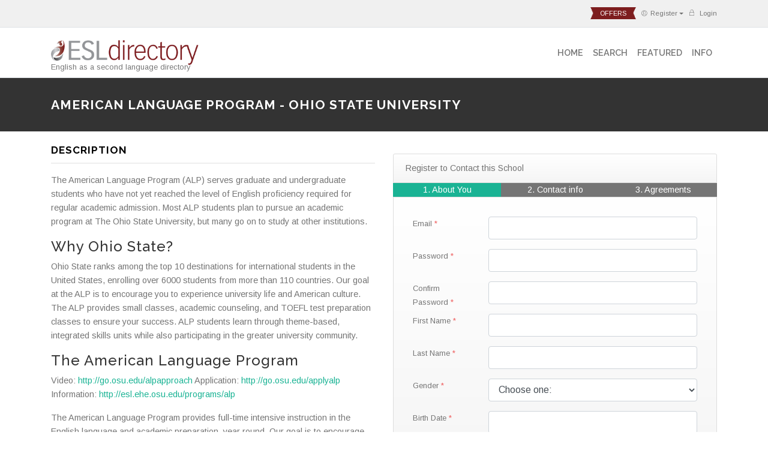

--- FILE ---
content_type: text/html; charset=UTF-8
request_url: https://www.esldirectory.com/esl-program-search/north-america/united-states/317/american-language-program---ohio-state-university/
body_size: 14096
content:
<!DOCTYPE html>
<html lang="en-US">
<head>
	<meta charset="UTF-8">
	<meta name="google-site-verification" content="wT5gj2-k-A3gosa2tWvvtLsYb64xzkSdRrDblsZg8tU" />
	<meta name="viewport" content="width=device-width, initial-scale=1">
	<meta http-equiv="content-type" content="text/html;charset=utf-8" />

	<link rel="SHORTCUT ICON" href="/favicon.ico" />
	<meta name="csrf-param" content="_csrf">
<meta name="csrf-token" content="yda7GqbtHiCujbmHslSnXnu6j7vApQpbc3vLEd7915-ru9FAwK5Redv1jLbWIe0uF-vA3bb1bj4-H4ol6pSU5g==">
	<title>American Language Program - Ohio State University | ESLDirectory</title>
	<meta property="og:locale" content="en-US" />
	<meta property="og:site_name" content="ESL Directory" />
	<meta property="og:title" content="American Language Program - Ohio State University" />
	<meta name="twitter:title" content="American Language Program - Ohio State University" />
	<meta name="description" content="Interested in an ESL program at American Language Program - Ohio State University?  Visit ESL Directory for the most comprehensive listing of English Schools on the internet." itemprop="description">
<meta name="robots" content="index,follow">
<meta property="fb:admins" content="1188651432,838775009,57001042,618150790,2006615,1580620863,2005733">
<meta name="twitter:card" content="summary">
<meta name="twitter:site" content="@esl_directory">
<meta name="twitter:creator" content="@esl_directory">
<meta property="og:url" content="https://www.esldirectory.com/esl-program-search/north-america/united-states/317/american-language-program---ohio-state-university/">
<meta property="og:description" content="Interested in an ESL program at American Language Program - Ohio State University?  Visit ESL Directory for the most comprehensive listing of English Schools on the internet.">
<meta property="og:title" content="American Language Program - Ohio State University">
<link href="https://www.esldirectory.com/esl-program-search/north-america/united-states/317/american-language-program---ohio-state-university/" rel="canonical">
<link href="/assets/5640c48a/themes/smoothness/jquery-ui.css" rel="stylesheet">
<link href="/assets/e0107a23/css/bootstrap.custom.min.css" rel="stylesheet">
<link href="/css/site.css" rel="stylesheet">
<link href="/assets/e1922080/css/all.min.css" rel="stylesheet">
<link href="/assets/e1922080/css/v4-shims.min.css" rel="stylesheet">
<link href="/assets/a4e2acb0/pe-icons/Pe-icon-7-stroke.css" rel="stylesheet">
<link href="/assets/a4e2acb0/css/yamm.min.css" rel="stylesheet">
<link href="/assets/a4e2acb0/custom-scrollbar/jquery.mCustomScrollbar.min.css" rel="stylesheet">
<link href="/assets/a4e2acb0/css/style.min.css" rel="stylesheet">
	<!-- Google Tag Manager -->
	<script>(function (w, d, s, l, i) {
			w[l] = w[l] || [];
			w[l].push({
				'gtm.start'                    :
					new Date().getTime(), event: 'gtm.js'
			});
			var f = d.getElementsByTagName(s)[0],
				j = d.createElement(s), dl = l != 'dataLayer' ? '&l=' + l : '';
			j.async = true;
			j.src =
				'https://www.googletagmanager.com/gtm.js?id=' + i + dl;
			f.parentNode.insertBefore(j, f);
		})(window, document, 'script', 'dataLayer', 'GTM-KGW4V8G');</script>
	<!-- End Google Tag Manager -->
</head>
<body>
<!-- Google Tag Manager (noscript) -->
<noscript>
	<iframe src="https://www.googletagmanager.com/ns.html?id=GTM-KGW4V8G" height="0" width="0"
	        style="display:none;visibility:hidden"></iframe>
</noscript>
<!-- End Google Tag Manager (noscript) -->


<!--header start-->
<header class="bg-light py-1 border-bottom d-print-none small">
	<div class="container top-bar bg-light">
		<ul class="list-inline mb-0 d-flex justify-content-end align-items-center">
			<li class="list-inline-item d-none d-sm-inline">
				<a class="offers" href="/advertising/">offers</a>			</li>
							<li class="list-inline-item d-none d-sm-inline dropdown">
					<a class="dropdown-toggle d-flex align-items-center" href="/student-zone/register/" data-target="#" data-toggle="dropdown"><i class="pe-7s-user mr-1"></i> Register<i class="fa fa-carent-down"></i></a>					<div class="dropdown-menu dropdown-menu-right">
						<h6 class="dropdown-header border-bottom">Register as</h6>
						<a class="dropdown-item" href="/student-zone/register/">Student</a>						<a class="dropdown-item" href="/administrators/register/">Administrator</a>					</div><!-- .dropdown-menu -->
				</li>
				<li class="list-inline-item d-flex align-items-center"><a href="/login/"><i class="pe-7s-lock mr-1"></i> Login</a></li>
					</ul>
	</div><!-- .container -->
</header>

<nav class="navbar navbar-expand-lg navbar-light bg-white sticky-top header border-bottom py-3">
	<div class="container">
		<a class="navbar-brand" href="/">
			<img class="img-fluid " src="/images/ESLD-small.png" alt="ESL Directory" style="max-width: 246px"><span class="tagline d-none d-md-block">English as a second language directory</span>		</a>
		<button class="navbar-toggler" type="button" data-toggle="collapse" data-target="#navbar-main"
		        aria-controls="navbar-main" aria-expanded="false" aria-label="Toggle navigation">
			<span class="navbar-toggler-icon"></span>
		</button>

		<div class="collapse navbar-collapse" id="navbar-main">
			<ul class="navbar-nav ml-auto">
				<li class="nav-item">
					<a class="nav-link" href="/">Home</a>
				</li>
				<li class="nav-item">
					<a class="nav-link" href="/esl-program-search/">Search</a>
				</li>
				<li class="nav-item">
					<a class="nav-link" href="/featured-esl-programs/">Featured</a>
				</li>
				<li class="nav-item">
					<a class="nav-link" href="/esl-info/">Info</a>
				</li>
			</ul>
		</div><!-- .navbar-collapse -->
	</div><!-- .container -->
</nav>

<div class="wrap" id="top-of-content">

		<div class="breadcrumb-wrapper">
		<div class="container">
			<h1>American Language Program - Ohio State University</h1>
		</div>
	</div>
	<div class="space-20"></div>
	<div class="container">
				

<div class="row">
	<div class="col-sm-6">
				<h2 class="section-heading">Description</h2>
		<p>The American Language Program (ALP) serves graduate and undergraduate students who have not yet reached the level of English proficiency required for regular academic admission. Most ALP students plan to pursue an academic program at The Ohio State University, but many go on to study at other institutions.</p>
<h3>Why Ohio State?</h3>
<p>Ohio State ranks among the top 10 destinations for international students in the United States, enrolling over 6000 students from more than 110 countries. Our goal at the ALP is to encourage you to experience university life and American culture. The ALP provides small classes, academic counseling, and TOEFL test preparation classes to ensure your success. ALP students learn through theme-based, integrated skills units while also participating in the greater university community.</p>
<h3>The American Language Program</h3>
<p>Video: <a href="http://go.osu.edu/alpapproach">http://go.osu.edu/alpapproach</a>
Application: <a href="http://go.osu.edu/applyalp">http://go.osu.edu/applyalp</a>
Information: <a href="http://esl.ehe.osu.edu/programs/alp">http://esl.ehe.osu.edu/programs/alp</a> </p>
<p>The American Language Program provides full-time intensive instruction in the English language and academic preparation, year round. Our goal is to encourage the use of our excellent classes to help you experience and explore university life and American culture. ALP students have a variety of reasons for choosing this program: Some will take degrees at Ohio State or another American university; others are professionals who wish to improve their communication skills in English; all are looking for a comprehensive program in which they can make rapid progress in English.</p>
	</div>
	<div class="col-sm-6">
		<p class="text-center">
    <div class="row">
    <div class="col-md-12 col-lg-12">
        <div class="card-header portable-form-header">
            Register to Contact this School
        </div>
        <div id="tab-bar" class="text-sm-center row no-gutters">
            <div class="col-lg-4 portable-form-tab-active">1. About You</div>
            <div class="col-lg-4 portable-form-tab">2. Contact info</div>
            <div class="col-lg-4 portable-form-tab">3. Agreements</div>
        </div>
        <div class="sky-form-login portable-form">
            <form id="user-form" class="form-horizontal" action="/student-zone/register/" method="post">
<input type="hidden" name="_csrf" value="yda7GqbtHiCujbmHslSnXnu6j7vApQpbc3vLEd7915-ru9FAwK5Redv1jLbWIe0uF-vA3bb1bj4-H4ol6pSU5g=="><div class="alert alert-danger" style="display:none"><p>Please fix the following errors:</p><ul></ul></div>            <div id="credentials-block">
            <div class="form-group row field-user-email required">
<label class="control-label col-sm-3" for="user-email">Email</label><div class="col-sm-9"><input type="text" id="user-email" class="form-control" name="User[email]" aria-required="true"><p class="help-block help-block-error col-12"></p></div>
</div>            <div class="form-group row field-user-password required">
<label class="control-label col-sm-3" for="user-password">Password</label><div class="col-sm-9"><input type="password" id="user-password" class="form-control" name="User[password]" aria-required="true"><p class="help-block help-block-error col-12"></p></div>
</div>            <div class="form-group row field-user-passwordconfirm required">
<label class="control-label col-sm-3" for="user-passwordconfirm">Confirm Password</label><div class="col-sm-9"><input type="password" id="user-passwordconfirm" class="form-control" name="User[passwordConfirm]" aria-required="true"><p class="help-block help-block-error col-12"></p></div>
</div>

            <div class="form-group row field-userdata-firstname required">
<label class="control-label col-sm-3" for="userdata-firstname">First Name</label><div class="col-sm-9"><input type="text" id="userdata-firstname" class="form-control" name="UserData[firstName]" aria-required="true"><p class="help-block help-block-error col-12"></p></div>
</div>            <div class="form-group row field-userdata-lastname required">
<label class="control-label col-sm-3" for="userdata-lastname">Last Name</label><div class="col-sm-9"><input type="text" id="userdata-lastname" class="form-control" name="UserData[lastName]" aria-required="true"><p class="help-block help-block-error col-12"></p></div>
</div>            <div class="form-group row field-userdata-gender required">
<label class="control-label col-sm-3" for="userdata-gender">Gender</label><div class="col-sm-9"><select id="userdata-gender" class="form-control" name="UserData[gender]" aria-required="true">
<option value="">Choose one:</option>
<option value="m">Male</option>
<option value="f">Female</option>
</select><p class="help-block help-block-error col-12"></p></div>
</div>            <div class="form-group row field-userdata-birthdate required">
<label class="control-label col-sm-3" for="userdata-birthdate">Birth Date</label><div class="col-sm-9"><input type="text" id="userdata-birthdate" class="form-control" name="UserData[birthDate]">
<p class="help-block help-block-error col-12"></p></div>
</div>            </div>
            <div id="profile-block" class="hide">
            <div class="form-group row field-userdata-nationalityid required">
<label class="control-label col-sm-3" for="userdata-nationalityid">Nationality</label><div class="col-sm-9"><select id="userdata-nationalityid" class="form-control" name="UserData[nationalityId]" aria-required="true">
<option value="">Choose one:</option>
<option value="1">Afghanistan</option>
<option value="276">Aland Islands</option>
<option value="2">Albania</option>
<option value="3">Algeria</option>
<option value="4">American Samoa</option>
<option value="5">Andorra</option>
<option value="6">Angola</option>
<option value="7">Anguilla</option>
<option value="8">Antarctica</option>
<option value="9">Antigua and Barbuda</option>
<option value="10">Argentina</option>
<option value="11">Armenia</option>
<option value="12">Aruba</option>
<option value="13">Ashmore and Cartier</option>
<option value="14">Australia</option>
<option value="15">Austria</option>
<option value="16">Azerbaijan</option>
<option value="18">Bahrain</option>
<option value="19">Baker Island</option>
<option value="20">Bangladesh</option>
<option value="21">Barbados</option>
<option value="22">Bassas da India</option>
<option value="23">Belarus</option>
<option value="24">Belgium</option>
<option value="25">Belize</option>
<option value="26">Benin</option>
<option value="27">Bermuda</option>
<option value="28">Bhutan</option>
<option value="29">Bolivia</option>
<option value="30">Bosnia and Herzegovina</option>
<option value="31">Botswana</option>
<option value="32">Bouvet Island</option>
<option value="33">Brazil</option>
<option value="34">British Indian Ocean Territory</option>
<option value="35">British Virgin Islands</option>
<option value="36">Brunei Darussalam</option>
<option value="37">Bulgaria</option>
<option value="38">Burkina Faso</option>
<option value="39">Burma</option>
<option value="40">Burundi</option>
<option value="41">Cambodia</option>
<option value="42">Cameroon</option>
<option value="43">Canada</option>
<option value="44">Cape Verde</option>
<option value="45">Cayman Islands</option>
<option value="46">Central African Republic</option>
<option value="47">Chad</option>
<option value="48">Chile</option>
<option value="49">China</option>
<option value="50">Christmas Island</option>
<option value="51">Clipperton Island</option>
<option value="52">Cocos (Keeling) Islands</option>
<option value="53">Colombia</option>
<option value="54">Comoros</option>
<option value="55">Congo, Democratic Republic of the</option>
<option value="56">Congo, Republic of the</option>
<option value="57">Cook Islands</option>
<option value="58">Coral Sea Islands</option>
<option value="59">Costa Rica</option>
<option value="60">Cote d Ivoire</option>
<option value="61">Croatia</option>
<option value="62">Cuba</option>
<option value="63">Cyprus</option>
<option value="64">Czech Republic</option>
<option value="65">Denmark</option>
<option value="66">Djibouti</option>
<option value="67">Dominica</option>
<option value="68">Dominican Republic</option>
<option value="69">East Timor</option>
<option value="70">Ecuador</option>
<option value="71">Egypt</option>
<option value="72">El Salvador</option>
<option value="73">Equatorial Guinea</option>
<option value="74">Eritrea</option>
<option value="75">Estonia</option>
<option value="76">Ethiopia</option>
<option value="77">Europa Island</option>
<option value="78">Falkland Islands (Islas Malvinas)</option>
<option value="79">Faroe Islands</option>
<option value="80">Fiji</option>
<option value="81">Finland</option>
<option value="82">France</option>
<option value="83">France, Metropolitan</option>
<option value="84">French Guiana</option>
<option value="85">French Polynesia</option>
<option value="86">French Southern &amp; Antarctic Lands</option>
<option value="87">Gabon</option>
<option value="89">Gaza Strip</option>
<option value="90">Georgia</option>
<option value="91">Germany</option>
<option value="92">Ghana</option>
<option value="93">Gibraltar</option>
<option value="94">Glorioso Islands</option>
<option value="95">Greece</option>
<option value="96">Greenland</option>
<option value="97">Grenada</option>
<option value="98">Guadeloupe</option>
<option value="99">Guam</option>
<option value="100">Guatemala</option>
<option value="101">Guernsey</option>
<option value="102">Guinea</option>
<option value="103">Guinea-Bissau</option>
<option value="104">Guyana</option>
<option value="105">Haiti</option>
<option value="106">Heard Island and McDonald Islands</option>
<option value="107">Holy See (Vatican City)</option>
<option value="108">Honduras</option>
<option value="109">Hong Kong (SAR)</option>
<option value="110">Howland Island</option>
<option value="111">Hungary</option>
<option value="112">Iceland</option>
<option value="113">India</option>
<option value="114">Indonesia</option>
<option value="115">Iran</option>
<option value="116">Iraq</option>
<option value="117">Ireland</option>
<option value="118">Israel</option>
<option value="119">Italy</option>
<option value="120">Jamaica</option>
<option value="121">Jan Mayen</option>
<option value="122">Japan</option>
<option value="123">Jarvis Island</option>
<option value="124">Jersey</option>
<option value="125">Johnston Atoll</option>
<option value="126">Jordan</option>
<option value="127">Juan de Nova Island</option>
<option value="128">Kazakhstan</option>
<option value="129">Kenya</option>
<option value="130">Kingman Reef</option>
<option value="131">Kiribati</option>
<option value="132">Korea, North</option>
<option value="133">Korea, South</option>
<option value="278">Kosovo</option>
<option value="134">Kuwait</option>
<option value="135">Kyrgyzstan</option>
<option value="136">Laos</option>
<option value="137">Latvia</option>
<option value="138">Lebanon</option>
<option value="139">Lesotho</option>
<option value="140">Liberia</option>
<option value="141">Libya</option>
<option value="142">Liechtenstein</option>
<option value="143">Lithuania</option>
<option value="144">Luxembourg</option>
<option value="145">Macao</option>
<option value="146">Macedonia</option>
<option value="147">Madagascar</option>
<option value="148">Malawi</option>
<option value="149">Malaysia</option>
<option value="150">Maldives</option>
<option value="151">Mali</option>
<option value="152">Malta</option>
<option value="153">Man, Isle of</option>
<option value="154">Marshall Islands</option>
<option value="155">Martinique</option>
<option value="156">Mauritania</option>
<option value="157">Mauritius</option>
<option value="158">Mayotte</option>
<option value="159">Mexico</option>
<option value="160">Micronesia, Federated States of</option>
<option value="161">Midway Islands</option>
<option value="162">Miscellaneous (French)</option>
<option value="163">Moldova</option>
<option value="164">Monaco</option>
<option value="165">Mongolia</option>
<option value="166">Montenegro</option>
<option value="167">Montserrat</option>
<option value="168">Morocco</option>
<option value="169">Mozambique</option>
<option value="170">Myanmar</option>
<option value="171">Namibia</option>
<option value="172">Nauru</option>
<option value="173">Navassa Island</option>
<option value="174">Nepal</option>
<option value="175">Netherlands</option>
<option value="176">Netherlands Antilles</option>
<option value="177">New Caledonia</option>
<option value="178">New Zealand</option>
<option value="179">Nicaragua</option>
<option value="180">Niger</option>
<option value="181">Nigeria</option>
<option value="182">Niue</option>
<option value="183">Norfolk Island</option>
<option value="184">Northern Mariana Islands</option>
<option value="185">Norway</option>
<option value="186">Oman</option>
<option value="187">Pakistan</option>
<option value="188">Palau</option>
<option value="275">Palestinian Territory, Occupied</option>
<option value="189">Palmyra Atoll</option>
<option value="190">Panama</option>
<option value="191">Papua New Guinea</option>
<option value="192">Paracel Islands</option>
<option value="193">Paraguay</option>
<option value="194">Peru</option>
<option value="195">Philippines</option>
<option value="196">Pitcairn Islands</option>
<option value="197">Poland</option>
<option value="198">Portugal</option>
<option value="199">Puerto Rico</option>
<option value="200">Qatar</option>
<option value="201">Reunion</option>
<option value="202">Romania</option>
<option value="203">Russia</option>
<option value="204">Rwanda</option>
<option value="205">Saint Helena</option>
<option value="206">Saint Kitts and Nevis</option>
<option value="207">Saint Lucia</option>
<option value="208">Saint Pierre and Miquelon</option>
<option value="209">Saint Vincent and the Grenadines</option>
<option value="210">Samoa</option>
<option value="211">San Marino</option>
<option value="212">Sao Tome and Principe</option>
<option value="213">Saudi Arabia</option>
<option value="214">Senegal</option>
<option value="215">Serbia</option>
<option value="216">Serbia and Montenegro</option>
<option value="217">Seychelles</option>
<option value="218">Sierra Leone</option>
<option value="219">Singapore</option>
<option value="220">Slovakia</option>
<option value="221">Slovenia</option>
<option value="222">Solomon Islands</option>
<option value="223">Somalia</option>
<option value="224">South Africa</option>
<option value="225">South Sandwich Islands</option>
<option value="277">South Sudan</option>
<option value="226">Spain</option>
<option value="227">Spratly Islands</option>
<option value="228">Sri Lanka</option>
<option value="229">Sudan</option>
<option value="230">Suriname</option>
<option value="231">Svalbard</option>
<option value="232">Swaziland</option>
<option value="233">Sweden</option>
<option value="234">Switzerland</option>
<option value="235">Syria</option>
<option value="236">Taiwan</option>
<option value="237">Tajikistan</option>
<option value="238">Tanzania</option>
<option value="239">Thailand</option>
<option value="17">The Bahamas</option>
<option value="88">The Gambia</option>
<option value="240">Togo</option>
<option value="241">Tokelau</option>
<option value="242">Tonga</option>
<option value="243">Trinidad and Tobago</option>
<option value="244">Tromelin Island</option>
<option value="245">Tunisia</option>
<option value="246">Turkey</option>
<option value="247">Turkmenistan</option>
<option value="248">Turks and Caicos Islands</option>
<option value="249">Tuvalu</option>
<option value="250">Uganda</option>
<option value="251">Ukraine</option>
<option value="252">United Arab Emirates</option>
<option value="253">United Kingdom</option>
<option value="254">United States</option>
<option value="255">United States Minor Outlying Islands</option>
<option value="256">Uruguay</option>
<option value="257">Uzbekistan</option>
<option value="258">Vanuatu</option>
<option value="259">Venezuela</option>
<option value="260">Vietnam</option>
<option value="261">Virgin Islands</option>
<option value="262">Virgin Islands (UK)</option>
<option value="263">Virgin Islands (US)</option>
<option value="264">Wake Island</option>
<option value="265">Wallis and Futuna</option>
<option value="266">West Bank</option>
<option value="267">Western Sahara</option>
<option value="268">Western Samoa</option>
<option value="269">World</option>
<option value="270">Yemen</option>
<option value="271">Yugoslavia</option>
<option value="272">Zaire</option>
<option value="273">Zambia</option>
<option value="274">Zimbabwe</option>
</select><p class="help-block help-block-error col-12"></p></div>
</div>            <div class="form-group row field-userdata-address1 required">
<label class="control-label col-sm-3" for="userdata-address1">Address1</label><div class="col-sm-9"><input type="text" id="userdata-address1" class="form-control" name="UserData[address1]" aria-required="true"><p class="help-block help-block-error col-12"></p></div>
</div>            <div class="form-group row field-userdata-address2">
<label class="control-label col-sm-3" for="userdata-address2">Address2</label><div class="col-sm-9"><input type="text" id="userdata-address2" class="form-control" name="UserData[address2]"><p class="help-block help-block-error col-12"></p></div>
</div>            <div class="form-group row field-userdata-city required">
<label class="control-label col-sm-3" for="userdata-city">City</label><div class="col-sm-9"><input type="text" id="userdata-city" class="form-control" name="UserData[city]" aria-required="true"><p class="help-block help-block-error col-12"></p></div>
</div>            <div class="form-group row field-userdata-countryid required">
<label class="control-label col-sm-3" for="userdata-countryid">Country</label><div class="col-sm-9"><select id="userdata-countryid" class="form-control" name="UserData[countryId]" onchange="$.post(&quot;/site/list-regions/&quot;,{&#039;Region[CountryID]&#039;:$(this).val()}, function(data){$(&#039;#userdata-regionid&#039;).html(data)})" aria-required="true">
<option value="">Choose one:</option>
<option value="1">Afghanistan</option>
<option value="276">Aland Islands</option>
<option value="2">Albania</option>
<option value="3">Algeria</option>
<option value="4">American Samoa</option>
<option value="5">Andorra</option>
<option value="6">Angola</option>
<option value="7">Anguilla</option>
<option value="8">Antarctica</option>
<option value="9">Antigua and Barbuda</option>
<option value="10">Argentina</option>
<option value="11">Armenia</option>
<option value="12">Aruba</option>
<option value="13">Ashmore and Cartier</option>
<option value="14">Australia</option>
<option value="15">Austria</option>
<option value="16">Azerbaijan</option>
<option value="18">Bahrain</option>
<option value="19">Baker Island</option>
<option value="20">Bangladesh</option>
<option value="21">Barbados</option>
<option value="22">Bassas da India</option>
<option value="23">Belarus</option>
<option value="24">Belgium</option>
<option value="25">Belize</option>
<option value="26">Benin</option>
<option value="27">Bermuda</option>
<option value="28">Bhutan</option>
<option value="29">Bolivia</option>
<option value="30">Bosnia and Herzegovina</option>
<option value="31">Botswana</option>
<option value="32">Bouvet Island</option>
<option value="33">Brazil</option>
<option value="34">British Indian Ocean Territory</option>
<option value="35">British Virgin Islands</option>
<option value="36">Brunei Darussalam</option>
<option value="37">Bulgaria</option>
<option value="38">Burkina Faso</option>
<option value="39">Burma</option>
<option value="40">Burundi</option>
<option value="41">Cambodia</option>
<option value="42">Cameroon</option>
<option value="43">Canada</option>
<option value="44">Cape Verde</option>
<option value="45">Cayman Islands</option>
<option value="46">Central African Republic</option>
<option value="47">Chad</option>
<option value="48">Chile</option>
<option value="49">China</option>
<option value="50">Christmas Island</option>
<option value="51">Clipperton Island</option>
<option value="52">Cocos (Keeling) Islands</option>
<option value="53">Colombia</option>
<option value="54">Comoros</option>
<option value="55">Congo, Democratic Republic of the</option>
<option value="56">Congo, Republic of the</option>
<option value="57">Cook Islands</option>
<option value="58">Coral Sea Islands</option>
<option value="59">Costa Rica</option>
<option value="60">Cote d Ivoire</option>
<option value="61">Croatia</option>
<option value="62">Cuba</option>
<option value="63">Cyprus</option>
<option value="64">Czech Republic</option>
<option value="65">Denmark</option>
<option value="66">Djibouti</option>
<option value="67">Dominica</option>
<option value="68">Dominican Republic</option>
<option value="69">East Timor</option>
<option value="70">Ecuador</option>
<option value="71">Egypt</option>
<option value="72">El Salvador</option>
<option value="73">Equatorial Guinea</option>
<option value="74">Eritrea</option>
<option value="75">Estonia</option>
<option value="76">Ethiopia</option>
<option value="77">Europa Island</option>
<option value="78">Falkland Islands (Islas Malvinas)</option>
<option value="79">Faroe Islands</option>
<option value="80">Fiji</option>
<option value="81">Finland</option>
<option value="82">France</option>
<option value="83">France, Metropolitan</option>
<option value="84">French Guiana</option>
<option value="85">French Polynesia</option>
<option value="86">French Southern &amp; Antarctic Lands</option>
<option value="87">Gabon</option>
<option value="89">Gaza Strip</option>
<option value="90">Georgia</option>
<option value="91">Germany</option>
<option value="92">Ghana</option>
<option value="93">Gibraltar</option>
<option value="94">Glorioso Islands</option>
<option value="95">Greece</option>
<option value="96">Greenland</option>
<option value="97">Grenada</option>
<option value="98">Guadeloupe</option>
<option value="99">Guam</option>
<option value="100">Guatemala</option>
<option value="101">Guernsey</option>
<option value="102">Guinea</option>
<option value="103">Guinea-Bissau</option>
<option value="104">Guyana</option>
<option value="105">Haiti</option>
<option value="106">Heard Island and McDonald Islands</option>
<option value="107">Holy See (Vatican City)</option>
<option value="108">Honduras</option>
<option value="109">Hong Kong (SAR)</option>
<option value="110">Howland Island</option>
<option value="111">Hungary</option>
<option value="112">Iceland</option>
<option value="113">India</option>
<option value="114">Indonesia</option>
<option value="115">Iran</option>
<option value="116">Iraq</option>
<option value="117">Ireland</option>
<option value="118">Israel</option>
<option value="119">Italy</option>
<option value="120">Jamaica</option>
<option value="121">Jan Mayen</option>
<option value="122">Japan</option>
<option value="123">Jarvis Island</option>
<option value="124">Jersey</option>
<option value="125">Johnston Atoll</option>
<option value="126">Jordan</option>
<option value="127">Juan de Nova Island</option>
<option value="128">Kazakhstan</option>
<option value="129">Kenya</option>
<option value="130">Kingman Reef</option>
<option value="131">Kiribati</option>
<option value="132">Korea, North</option>
<option value="133">Korea, South</option>
<option value="278">Kosovo</option>
<option value="134">Kuwait</option>
<option value="135">Kyrgyzstan</option>
<option value="136">Laos</option>
<option value="137">Latvia</option>
<option value="138">Lebanon</option>
<option value="139">Lesotho</option>
<option value="140">Liberia</option>
<option value="141">Libya</option>
<option value="142">Liechtenstein</option>
<option value="143">Lithuania</option>
<option value="144">Luxembourg</option>
<option value="145">Macao</option>
<option value="146">Macedonia</option>
<option value="147">Madagascar</option>
<option value="148">Malawi</option>
<option value="149">Malaysia</option>
<option value="150">Maldives</option>
<option value="151">Mali</option>
<option value="152">Malta</option>
<option value="153">Man, Isle of</option>
<option value="154">Marshall Islands</option>
<option value="155">Martinique</option>
<option value="156">Mauritania</option>
<option value="157">Mauritius</option>
<option value="158">Mayotte</option>
<option value="159">Mexico</option>
<option value="160">Micronesia, Federated States of</option>
<option value="161">Midway Islands</option>
<option value="162">Miscellaneous (French)</option>
<option value="163">Moldova</option>
<option value="164">Monaco</option>
<option value="165">Mongolia</option>
<option value="166">Montenegro</option>
<option value="167">Montserrat</option>
<option value="168">Morocco</option>
<option value="169">Mozambique</option>
<option value="170">Myanmar</option>
<option value="171">Namibia</option>
<option value="172">Nauru</option>
<option value="173">Navassa Island</option>
<option value="174">Nepal</option>
<option value="175">Netherlands</option>
<option value="176">Netherlands Antilles</option>
<option value="177">New Caledonia</option>
<option value="178">New Zealand</option>
<option value="179">Nicaragua</option>
<option value="180">Niger</option>
<option value="181">Nigeria</option>
<option value="182">Niue</option>
<option value="183">Norfolk Island</option>
<option value="184">Northern Mariana Islands</option>
<option value="185">Norway</option>
<option value="186">Oman</option>
<option value="187">Pakistan</option>
<option value="188">Palau</option>
<option value="275">Palestinian Territory, Occupied</option>
<option value="189">Palmyra Atoll</option>
<option value="190">Panama</option>
<option value="191">Papua New Guinea</option>
<option value="192">Paracel Islands</option>
<option value="193">Paraguay</option>
<option value="194">Peru</option>
<option value="195">Philippines</option>
<option value="196">Pitcairn Islands</option>
<option value="197">Poland</option>
<option value="198">Portugal</option>
<option value="199">Puerto Rico</option>
<option value="200">Qatar</option>
<option value="201">Reunion</option>
<option value="202">Romania</option>
<option value="203">Russia</option>
<option value="204">Rwanda</option>
<option value="205">Saint Helena</option>
<option value="206">Saint Kitts and Nevis</option>
<option value="207">Saint Lucia</option>
<option value="208">Saint Pierre and Miquelon</option>
<option value="209">Saint Vincent and the Grenadines</option>
<option value="210">Samoa</option>
<option value="211">San Marino</option>
<option value="212">Sao Tome and Principe</option>
<option value="213">Saudi Arabia</option>
<option value="214">Senegal</option>
<option value="215">Serbia</option>
<option value="216">Serbia and Montenegro</option>
<option value="217">Seychelles</option>
<option value="218">Sierra Leone</option>
<option value="219">Singapore</option>
<option value="220">Slovakia</option>
<option value="221">Slovenia</option>
<option value="222">Solomon Islands</option>
<option value="223">Somalia</option>
<option value="224">South Africa</option>
<option value="225">South Sandwich Islands</option>
<option value="277">South Sudan</option>
<option value="226">Spain</option>
<option value="227">Spratly Islands</option>
<option value="228">Sri Lanka</option>
<option value="229">Sudan</option>
<option value="230">Suriname</option>
<option value="231">Svalbard</option>
<option value="232">Swaziland</option>
<option value="233">Sweden</option>
<option value="234">Switzerland</option>
<option value="235">Syria</option>
<option value="236">Taiwan</option>
<option value="237">Tajikistan</option>
<option value="238">Tanzania</option>
<option value="239">Thailand</option>
<option value="17">The Bahamas</option>
<option value="88">The Gambia</option>
<option value="240">Togo</option>
<option value="241">Tokelau</option>
<option value="242">Tonga</option>
<option value="243">Trinidad and Tobago</option>
<option value="244">Tromelin Island</option>
<option value="245">Tunisia</option>
<option value="246">Turkey</option>
<option value="247">Turkmenistan</option>
<option value="248">Turks and Caicos Islands</option>
<option value="249">Tuvalu</option>
<option value="250">Uganda</option>
<option value="251">Ukraine</option>
<option value="252">United Arab Emirates</option>
<option value="253">United Kingdom</option>
<option value="254">United States</option>
<option value="255">United States Minor Outlying Islands</option>
<option value="256">Uruguay</option>
<option value="257">Uzbekistan</option>
<option value="258">Vanuatu</option>
<option value="259">Venezuela</option>
<option value="260">Vietnam</option>
<option value="261">Virgin Islands</option>
<option value="262">Virgin Islands (UK)</option>
<option value="263">Virgin Islands (US)</option>
<option value="264">Wake Island</option>
<option value="265">Wallis and Futuna</option>
<option value="266">West Bank</option>
<option value="267">Western Sahara</option>
<option value="268">Western Samoa</option>
<option value="269">World</option>
<option value="270">Yemen</option>
<option value="271">Yugoslavia</option>
<option value="272">Zaire</option>
<option value="273">Zambia</option>
<option value="274">Zimbabwe</option>
</select><p class="help-block help-block-error col-12"></p></div>
</div>
            <div class="form-group row field-userdata-regionid required">
<label class="control-label col-sm-3" for="userdata-regionid">State/Region</label><div class="col-sm-9"><select id="userdata-regionid" class="form-control" name="UserData[regionId]" aria-required="true">
<option value="">Choose one:</option>
</select><p class="help-block help-block-error col-12"></p></div>
</div>
            <div class="form-group row field-userdata-zip required">
<label class="control-label col-sm-3" for="userdata-zip">Zip</label><div class="col-sm-9"><input type="text" id="userdata-zip" class="form-control" name="UserData[zip]" aria-required="true"><p class="help-block help-block-error col-12"></p></div>
</div>            <div class="form-group row field-userdata-phone required">
<label class="control-label col-sm-3" for="userdata-phone">Phone</label><div class="col-sm-9"><input type="text" id="userdata-phone" class="form-control" name="UserData[phone]" aria-required="true"><p class="help-block help-block-error col-12"></p></div>
</div>            </div>
            <div id="agreements-block" class="hide">
            <div class="form-group row field-userdata-beginstudies required">
<label class="control-label col-sm-3" for="userdata-beginstudies">Begin Studies</label><div class="col-sm-9"><input type="text" id="userdata-beginstudies" class="form-control" name="UserData[beginStudies]" title="When have you or plan to begin your studies?">
<p class="help-block help-block-error col-12"></p></div>
</div>
            <input type="hidden" id="17c276c8e723eb46aef576537e9d56d0" name="ct_checkjs" value="-1"><input type="hidden" name="ct_formid" value="17c276c8e723eb46aef576537e9d56d0">
            <div class="form-group row field-userdata-highestdegree required">
<label class="control-label col-sm-3" for="userdata-highestdegree">Highest Degree</label><div class="col-sm-9"><select id="userdata-highestdegree" class="form-control" name="UserData[highestDegree]" aria-required="true">
<option value="">Choose one:</option>
<option value="3">Associate&#039;s Degree</option>
<option value="4">Bachelor&#039;s Degree</option>
<option value="2">Certificate Program</option>
<option value="1">High School/Secondary School</option>
<option value="5">Master&#039;s/Graduate Degree</option>
<option value="6">Professional Degree</option>
</select><p class="help-block ">What is the highest degree you have obtained?</p><p class="help-block help-block-error col-12"></p></div>
</div>
                            <div class="form-group row field-userdata-intendedstudyfield required">
<label class="control-label col-sm-3" for="userdata-intendedstudyfield">Intended Study Field</label><div class="col-sm-9"><select id="userdata-intendedstudyfield" class="form-control" name="UserData[intendedStudyField]" aria-required="true">
<option value="">Choose one:</option>
<option value="135">Accounting</option>
<option value="92">Agriculture</option>
<option value="2">Architecture &amp; Design</option>
<option value="1">Arts, Visual &amp; Performing</option>
<option value="32">Aviation</option>
<option value="3">Biology/Life Sciences</option>
<option value="4">Business/Management</option>
<option value="5">Communications</option>
<option value="6">Computer &amp; Information Systems</option>
<option value="62">Construction Trades</option>
<option value="97">Creative Writing</option>
<option value="98">Culinary Arts</option>
<option value="7">Cultural Studies</option>
<option value="84">Dental/Orthodontics</option>
<option value="136">Digital Arts &amp; Design</option>
<option value="100">Economics</option>
<option value="8">Education</option>
<option value="9">Engineering</option>
<option value="10">English Literature</option>
<option value="58" selected>ESL (English as a Second Language)</option>
<option value="12">Fashion</option>
<option value="83">Film/Motion Picture</option>
<option value="137">Game Design &amp; Development</option>
<option value="85">Graphic Design/Computer Animation</option>
<option value="14">Health Professions</option>
<option value="144">Hospitality</option>
<option value="29">International Education</option>
<option value="111">Journalism/Broadcasting</option>
<option value="112">Languages/Linguistics</option>
<option value="15">Law &amp; Legal Studies</option>
<option value="63">Leisure &amp; Recreational Activities</option>
<option value="114">Liberal Arts/Humanities</option>
<option value="88">Make Up Artist/Specialist</option>
<option value="17">Marketing</option>
<option value="18">Mathematics</option>
<option value="82">Music/Recording Arts</option>
<option value="79">Nursing</option>
<option value="27">Other</option>
<option value="19">Philosophy &amp; Religion</option>
<option value="20">Physical Sciences</option>
<option value="24">Political Science/Social Science</option>
<option value="21">Psychology</option>
<option value="22">Public Administration</option>
<option value="23">Science/Technology</option>
<option value="141">Show Production</option>
<option value="30">Sustainable Development</option>
<option value="31">Teaching English to Speakers of Other Languages (TESOL)</option>
<option value="25">Theological Studies</option>
<option value="60">Transportation/Logistics</option>
<option value="81">Travel/Tourism</option>
<option value="139">Web Design &amp; Development</option>
</select><p class="help-block ">What is the focus of your studies?</p><p class="help-block help-block-error col-12"></p></div>
</div>            
            <div class="form-group row field-userdata-degreesought required">
<label class="control-label col-sm-3" for="userdata-degreesought">Degree Sought</label><div class="col-sm-9"><select id="userdata-degreesought" class="form-control" name="UserData[degreeSought]" aria-required="true">
<option value="">Choose one:</option>
<option value="4">Doctorate</option>
<option value="5" selected>English as a Second Language (ESL) Program</option>
<option value="2">Four Year/Undergraduate</option>
<option value="3">Graduate/Postgraduate</option>
<option value="1">Two Year/Community College</option>
</select><p class="help-block ">What type of degree are you seeking?</p><p class="help-block help-block-error col-12"></p></div>
</div>
            <div class="form-group row field-userdata-financial_qualifier_id required">
<label class="control-label col-sm-3" for="userdata-financial_qualifier_id">How will you pay for your education?</label><div class="col-sm-9"><select id="userdata-financial_qualifier_id" class="form-control" name="UserData[financial_qualifier_id]" aria-required="true">
<option value="">Choose one:</option>
<option value="4">I am sponsored by my government or other organization</option>
<option value="5">I can pay, but would prefer to obtain scholarships/loans</option>
<option value="6">I need a full scholarship/grant</option>
<option value="3">My family and/or I will pay for my education</option>
</select><p class="help-block ">How will you pay for your education?</p><p class="help-block help-block-error col-12"></p></div>
</div>
            <div class="form-group row field-userdata-usageagreement">
<div class="col-sm-9 offset-sm-3">
<div class="checkbox">
<label for="userdata-usageagreement">
<input type="hidden" name="UserData[usageAgreement]" value="0"><input type="checkbox" id="userdata-usageagreement" name="UserData[usageAgreement]" value="1">
I agree to the <a href="/terms/" _target="_blank">Terms of Use</a> and <a href="/privacy-policy/" _target="blank">Privacy Statement</a>. Being a U.S. website, both documents provide information for our use and retention of your information in the U.S.
</label>
</div>
<p class="help-block help-block-error col-12"></p>
</div>

</div>            <div class="form-group row field-userdata-optinagreement">
<div class="col-sm-9 offset-sm-3">
<div class="checkbox">
<label for="userdata-optinagreement">
<input type="hidden" name="UserData[optinAgreement]" value="0"><input type="checkbox" id="userdata-optinagreement" name="UserData[optinAgreement]" value="1">
Yes! I agree that ESL Directory may share my personal information with its college and university clients and partners. I also would like to receive the monthly newslettter and other occasional communications from ESL Directory
</label>
</div>
<p class="help-block help-block-error col-12"></p>
</div>

</div>
            <div class="form-group row field-user-location_id">
<div class="col-sm-9 offset-sm-3"><input type="hidden" id="user-location_id" class="form-control" name="User[location_id]" value="317"><p class="help-block help-block-error col-12"></p></div>
</div>            <div class="form-group row field-user-location_name">
<div class="col-sm-9 offset-sm-3"><input type="hidden" id="user-location_name" class="form-control" name="User[location_name]" value="American Language Program - Ohio State University"><p class="help-block help-block-error col-12"></p></div>
</div>            <div class="form-group row field-user-location_continent">
<div class="col-sm-9 offset-sm-3"><input type="hidden" id="user-location_continent" class="form-control" name="User[location_continent]" value="157"><p class="help-block help-block-error col-12"></p></div>
</div>            <div class="form-group row field-user-location_country">
<div class="col-sm-9 offset-sm-3"><input type="hidden" id="user-location_country" class="form-control" name="User[location_country]" value="254"><p class="help-block help-block-error col-12"></p></div>
</div>            </div>

            <div class="d-flex justify-content-between mt-3">
                <button type="button" id="back-btn" class="btn btn-skin">Back</button><button type="button" id="next-btn" class="btn btn-skin">Next</button><button type="submit" id="register-btn" class="btn btn-skin hide" name="registration-button">Contact this school</button>            </div><!-- .d-flex -->
            </form>        </div>
    </div>
</div>




</p>
<figure class="figure">
    <img class='figure-img img-fluid img-thumbnail' src='https://maps.googleapis.com/maps/api/staticmap?zoom=5&size=400x150&scale=2&maptype=roadmap&sensor=false&key=AIzaSyB_Ew2KmBp08x54TVubauMKGvVEfTtfzNo&markers=size:mid%7Ccolor:blue%7CAmerican+Language+Program+-+Ohio+State+University+1945 N. High St.+Columbus+OH+United States+43210-1172 '  title='Map of American Language Program - Ohio State University'>
    <figcaption class="figure-caption text-right">
        <address>
            1945 N. High St. &middot;
            196 Arps Hall &middot;            Columbus, OH, United States 43210-1172        </address>
    </figcaption>
</figure>
	</div>
</div>

<div>
	<h3 class="section-heading">Programs</h3>
	<div id="w0" class="list-view"><div class="product-list">No results found.</div></div></div>

<div class="space20"></div>

	<h3 class="section-heading">Housing Options</h3>

	
	<div id="housing-options">
<div data-key="12">
<div class="card card-body mb-3  ">
	<h4 class="card-title">ALP students may live...</h4>
	<span class="price"></span>
	<span class="housing-option-description">
		<p class="card-text">ALP students may live in University residence halls.  Private off-campus housing is plentiful.  Homestays can be arranged</p>
<h5>Meals:</h5>
<p class="card-text">2,789 (housing, meals, books, health insurance, personal expenses; estimate)</p>
	</span>
	</div><!-- .card -->
</div>
</div>
		</div>

	<!--features section end-->

	<div class="d-print-none bg-light py-5">
	<div class="container">
		<form id="newsletter-form" class="row" action="/site/newsletter-subscribe/" method="post">
<input type="hidden" name="_csrf" value="yda7GqbtHiCujbmHslSnXnu6j7vApQpbc3vLEd7915-ru9FAwK5Redv1jLbWIe0uF-vA3bb1bj4-H4ol6pSU5g==">		<div class="row align-items-center">
			<div class="col-sm-auto text-center text-sm-left">
				<h3>Subscribe to newsletter</h3>
				<p>Stay up to date with the latest information</p>
			</div>
			<div class="col">
				<div class="row">
					<div class="col-lg-4">
						<div class="form-group row field-newsletterform-email required">
<div><input type="text" id="newsletterform-email" class="form-control" name="NewsletterForm[email]" placeholder="Enter email to subscribe" aria-required="true"><p class="text-danger"></p></div>
</div>					</div>
					<div class="col-lg-4">
						<div class="form-group row field-newsletterform-nationality required">
<div><select id="newsletterform-nationality" class="form-control" name="NewsletterForm[nationality]" aria-required="true">
<option value="">Nationality:</option>
<option value="1">Afghanistan</option>
<option value="276">Aland Islands</option>
<option value="2">Albania</option>
<option value="3">Algeria</option>
<option value="4">American Samoa</option>
<option value="5">Andorra</option>
<option value="6">Angola</option>
<option value="7">Anguilla</option>
<option value="8">Antarctica</option>
<option value="9">Antigua and Barbuda</option>
<option value="10">Argentina</option>
<option value="11">Armenia</option>
<option value="12">Aruba</option>
<option value="13">Ashmore and Cartier</option>
<option value="14">Australia</option>
<option value="15">Austria</option>
<option value="16">Azerbaijan</option>
<option value="18">Bahrain</option>
<option value="19">Baker Island</option>
<option value="20">Bangladesh</option>
<option value="21">Barbados</option>
<option value="22">Bassas da India</option>
<option value="23">Belarus</option>
<option value="24">Belgium</option>
<option value="25">Belize</option>
<option value="26">Benin</option>
<option value="27">Bermuda</option>
<option value="28">Bhutan</option>
<option value="29">Bolivia</option>
<option value="30">Bosnia and Herzegovina</option>
<option value="31">Botswana</option>
<option value="32">Bouvet Island</option>
<option value="33">Brazil</option>
<option value="34">British Indian Ocean Territory</option>
<option value="35">British Virgin Islands</option>
<option value="36">Brunei Darussalam</option>
<option value="37">Bulgaria</option>
<option value="38">Burkina Faso</option>
<option value="39">Burma</option>
<option value="40">Burundi</option>
<option value="41">Cambodia</option>
<option value="42">Cameroon</option>
<option value="43">Canada</option>
<option value="44">Cape Verde</option>
<option value="45">Cayman Islands</option>
<option value="46">Central African Republic</option>
<option value="47">Chad</option>
<option value="48">Chile</option>
<option value="49">China</option>
<option value="50">Christmas Island</option>
<option value="51">Clipperton Island</option>
<option value="52">Cocos (Keeling) Islands</option>
<option value="53">Colombia</option>
<option value="54">Comoros</option>
<option value="55">Congo, Democratic Republic of the</option>
<option value="56">Congo, Republic of the</option>
<option value="57">Cook Islands</option>
<option value="58">Coral Sea Islands</option>
<option value="59">Costa Rica</option>
<option value="60">Cote d Ivoire</option>
<option value="61">Croatia</option>
<option value="62">Cuba</option>
<option value="63">Cyprus</option>
<option value="64">Czech Republic</option>
<option value="65">Denmark</option>
<option value="66">Djibouti</option>
<option value="67">Dominica</option>
<option value="68">Dominican Republic</option>
<option value="69">East Timor</option>
<option value="70">Ecuador</option>
<option value="71">Egypt</option>
<option value="72">El Salvador</option>
<option value="73">Equatorial Guinea</option>
<option value="74">Eritrea</option>
<option value="75">Estonia</option>
<option value="76">Ethiopia</option>
<option value="77">Europa Island</option>
<option value="78">Falkland Islands (Islas Malvinas)</option>
<option value="79">Faroe Islands</option>
<option value="80">Fiji</option>
<option value="81">Finland</option>
<option value="82">France</option>
<option value="83">France, Metropolitan</option>
<option value="84">French Guiana</option>
<option value="85">French Polynesia</option>
<option value="86">French Southern &amp; Antarctic Lands</option>
<option value="87">Gabon</option>
<option value="89">Gaza Strip</option>
<option value="90">Georgia</option>
<option value="91">Germany</option>
<option value="92">Ghana</option>
<option value="93">Gibraltar</option>
<option value="94">Glorioso Islands</option>
<option value="95">Greece</option>
<option value="96">Greenland</option>
<option value="97">Grenada</option>
<option value="98">Guadeloupe</option>
<option value="99">Guam</option>
<option value="100">Guatemala</option>
<option value="101">Guernsey</option>
<option value="102">Guinea</option>
<option value="103">Guinea-Bissau</option>
<option value="104">Guyana</option>
<option value="105">Haiti</option>
<option value="106">Heard Island and McDonald Islands</option>
<option value="107">Holy See (Vatican City)</option>
<option value="108">Honduras</option>
<option value="109">Hong Kong (SAR)</option>
<option value="110">Howland Island</option>
<option value="111">Hungary</option>
<option value="112">Iceland</option>
<option value="113">India</option>
<option value="114">Indonesia</option>
<option value="115">Iran</option>
<option value="116">Iraq</option>
<option value="117">Ireland</option>
<option value="118">Israel</option>
<option value="119">Italy</option>
<option value="120">Jamaica</option>
<option value="121">Jan Mayen</option>
<option value="122">Japan</option>
<option value="123">Jarvis Island</option>
<option value="124">Jersey</option>
<option value="125">Johnston Atoll</option>
<option value="126">Jordan</option>
<option value="127">Juan de Nova Island</option>
<option value="128">Kazakhstan</option>
<option value="129">Kenya</option>
<option value="130">Kingman Reef</option>
<option value="131">Kiribati</option>
<option value="132">Korea, North</option>
<option value="133">Korea, South</option>
<option value="278">Kosovo</option>
<option value="134">Kuwait</option>
<option value="135">Kyrgyzstan</option>
<option value="136">Laos</option>
<option value="137">Latvia</option>
<option value="138">Lebanon</option>
<option value="139">Lesotho</option>
<option value="140">Liberia</option>
<option value="141">Libya</option>
<option value="142">Liechtenstein</option>
<option value="143">Lithuania</option>
<option value="144">Luxembourg</option>
<option value="145">Macao</option>
<option value="146">Macedonia</option>
<option value="147">Madagascar</option>
<option value="148">Malawi</option>
<option value="149">Malaysia</option>
<option value="150">Maldives</option>
<option value="151">Mali</option>
<option value="152">Malta</option>
<option value="153">Man, Isle of</option>
<option value="154">Marshall Islands</option>
<option value="155">Martinique</option>
<option value="156">Mauritania</option>
<option value="157">Mauritius</option>
<option value="158">Mayotte</option>
<option value="159">Mexico</option>
<option value="160">Micronesia, Federated States of</option>
<option value="161">Midway Islands</option>
<option value="162">Miscellaneous (French)</option>
<option value="163">Moldova</option>
<option value="164">Monaco</option>
<option value="165">Mongolia</option>
<option value="166">Montenegro</option>
<option value="167">Montserrat</option>
<option value="168">Morocco</option>
<option value="169">Mozambique</option>
<option value="170">Myanmar</option>
<option value="171">Namibia</option>
<option value="172">Nauru</option>
<option value="173">Navassa Island</option>
<option value="174">Nepal</option>
<option value="175">Netherlands</option>
<option value="176">Netherlands Antilles</option>
<option value="177">New Caledonia</option>
<option value="178">New Zealand</option>
<option value="179">Nicaragua</option>
<option value="180">Niger</option>
<option value="181">Nigeria</option>
<option value="182">Niue</option>
<option value="183">Norfolk Island</option>
<option value="184">Northern Mariana Islands</option>
<option value="185">Norway</option>
<option value="186">Oman</option>
<option value="187">Pakistan</option>
<option value="188">Palau</option>
<option value="275">Palestinian Territory, Occupied</option>
<option value="189">Palmyra Atoll</option>
<option value="190">Panama</option>
<option value="191">Papua New Guinea</option>
<option value="192">Paracel Islands</option>
<option value="193">Paraguay</option>
<option value="194">Peru</option>
<option value="195">Philippines</option>
<option value="196">Pitcairn Islands</option>
<option value="197">Poland</option>
<option value="198">Portugal</option>
<option value="199">Puerto Rico</option>
<option value="200">Qatar</option>
<option value="201">Reunion</option>
<option value="202">Romania</option>
<option value="203">Russia</option>
<option value="204">Rwanda</option>
<option value="205">Saint Helena</option>
<option value="206">Saint Kitts and Nevis</option>
<option value="207">Saint Lucia</option>
<option value="208">Saint Pierre and Miquelon</option>
<option value="209">Saint Vincent and the Grenadines</option>
<option value="210">Samoa</option>
<option value="211">San Marino</option>
<option value="212">Sao Tome and Principe</option>
<option value="213">Saudi Arabia</option>
<option value="214">Senegal</option>
<option value="215">Serbia</option>
<option value="216">Serbia and Montenegro</option>
<option value="217">Seychelles</option>
<option value="218">Sierra Leone</option>
<option value="219">Singapore</option>
<option value="220">Slovakia</option>
<option value="221">Slovenia</option>
<option value="222">Solomon Islands</option>
<option value="223">Somalia</option>
<option value="224">South Africa</option>
<option value="225">South Sandwich Islands</option>
<option value="277">South Sudan</option>
<option value="226">Spain</option>
<option value="227">Spratly Islands</option>
<option value="228">Sri Lanka</option>
<option value="229">Sudan</option>
<option value="230">Suriname</option>
<option value="231">Svalbard</option>
<option value="232">Swaziland</option>
<option value="233">Sweden</option>
<option value="234">Switzerland</option>
<option value="235">Syria</option>
<option value="236">Taiwan</option>
<option value="237">Tajikistan</option>
<option value="238">Tanzania</option>
<option value="239">Thailand</option>
<option value="17">The Bahamas</option>
<option value="88">The Gambia</option>
<option value="240">Togo</option>
<option value="241">Tokelau</option>
<option value="242">Tonga</option>
<option value="243">Trinidad and Tobago</option>
<option value="244">Tromelin Island</option>
<option value="245">Tunisia</option>
<option value="246">Turkey</option>
<option value="247">Turkmenistan</option>
<option value="248">Turks and Caicos Islands</option>
<option value="249">Tuvalu</option>
<option value="250">Uganda</option>
<option value="251">Ukraine</option>
<option value="252">United Arab Emirates</option>
<option value="253">United Kingdom</option>
<option value="254">United States</option>
<option value="255">United States Minor Outlying Islands</option>
<option value="256">Uruguay</option>
<option value="257">Uzbekistan</option>
<option value="258">Vanuatu</option>
<option value="259">Venezuela</option>
<option value="260">Vietnam</option>
<option value="261">Virgin Islands</option>
<option value="262">Virgin Islands (UK)</option>
<option value="263">Virgin Islands (US)</option>
<option value="264">Wake Island</option>
<option value="265">Wallis and Futuna</option>
<option value="266">West Bank</option>
<option value="267">Western Sahara</option>
<option value="268">Western Samoa</option>
<option value="269">World</option>
<option value="270">Yemen</option>
<option value="271">Yugoslavia</option>
<option value="272">Zaire</option>
<option value="273">Zambia</option>
<option value="274">Zimbabwe</option>
</select><p class="text-danger"></p></div>
</div>					</div>
					<div class="col-lg-4 text-center btn-div">
						<button class="btn btn-block btn-success newsletter-btn" name="submit" type="submit">Subscribe
						</button>
					</div>
				</div>
				<div class="row">
					<div class="col">
						<div class="form-group row field-newsletterform-consent required">
<div class="checkbox">
<label for="newsletterform-consent">
<input type="hidden" name="NewsletterForm[consent]" value="0"><input type="checkbox" id="newsletterform-consent" name="NewsletterForm[consent]" value="1" aria-required="true">
I consent to the storage of my personal data so that ESL Directory can deliver the monthly newsletter and other relevant emails to me. I consent to the delivery of my personal data only to those schools or other partners that I select. I agree to the <a href="/terms/" target="_blank">Terms of Use</a> and <a href="/privacy-policy/" target="_blank">Privacy Statement</a>, which detail my rights to control my personal data under US law, as this is a US-based website, but also consistent with the principles of the EU’s GDPR.
</label>
<p class="text-danger"></p>

</div>
</div>					</div>
				</div>
			</div>
		</div>
		</form>	</div>
</div>
<!--newsletter end-->

	<!--    footer start-->
	<footer class="footer pt-5 pb-4 d-print-none">
		<div class="container">
			<div class="row">
				<div class="col-md-4 mb-3">
					<h3>About ESL Directory</h3>
					<p>
						The ESL Directory, an MPOWER Financing website, is the premier international student
						resources for locating English as a Second Language (ESL) programs from all around the world.
					</p>
					<div class="d-flex justify-content-between">
						<a href="http://www.facebook.com/internationalstudent" data-toggle="tooltip"
						   data-placement="top" data-title="Facebook"><i class="fa fa-lg fa-facebook"></i></a> <a
								href="http://twitter.com/intstudent" data-toggle="tooltip" data-placement="top"
								data-title="Twitter"><i class="fa fa-lg fa-twitter"></i></a> <a
								href="https://www.linkedin.com/company/envisage-international-corporation"
								data-toggle="tooltip" data-placement="top" data-title="Linkedin"><i
									class="fa fa-lg fa-linkedin"></i></a> <a
								href="https://plus.google.com/+Internationalstudent" data-toggle="tooltip"
								data-placement="top" data-title="Google plus"><i
									class="fa fa-lg fa-google-plus"></i></a> <a
								href="https://www.youtube.com/channel/UCAkM-EILKLCmCbYaWLLmYSA" data-toggle="tooltip"
								data-placement="top" data-title="YouTube"><i class="fa fa-lg fa-youtube-play"></i></a>
						<a href="http://feeds.feedburner.com/esl-directory" data-toggle="tooltip" data-placement="top"
						   data-title="Rss feeds"><i class="fa fa-lg fa-rss"></i></a>
					</div><!-- .d-flex -->
				</div>
				<div class="col-md-4 mb-3">
					<h3>Program Tags </h3>
<div class="tags clearfix">
	<a href="/esl-program-search/featured/">Featured</a><a href="/esl-program-search/advanced/?LocationSearch%5BprogramType%5D=1">Test Preparation</a><a href="/esl-program-search/advanced/?LocationSearch%5BprogramType%5D=2">College Pathway/Bridge Program</a><a href="/esl-program-search/advanced/?LocationSearch%5BprogramType%5D=3">Intensive </a><a href="/esl-program-search/advanced/?LocationSearch%5BprogramType%5D=4">Executive </a><a href="/esl-program-search/advanced/?LocationSearch%5BprogramType%5D=5">Academic </a><a href="/esl-program-search/advanced/?LocationSearch%5BprogramType%5D=6">Other</a><a href="/esl-program-search/advanced/?LocationSearch%5BprogramType%5D=7">General </a><a href="/esl-program-search/advanced/?LocationSearch%5BprogramType%5D=8"> Plus Activity</a><a href="/esl-program-search/advanced/?LocationSearch%5BprogramType%5D=9">Vacation Course</a></div>				</div>
				<div class="col-md-4 mb-3">
					<h3>Help Center</h3>
					<ul class="fa-ul lead">
						<li class="mb-3">
							<i class="fa fa-li fa-envelope"></i> <a href="mailto:info@esldirectory.com">info@esldirectory.com</a>
						</li>
						<li>
							<i class="fa fa-li fa-home"></i> ESLDirectory.com<br>224 First Street<br>Neptune Beach, FL
							32266
						</li>
					</ul>
				</div>
			</div>
		</div>
	</footer>
	<div class="footer-bottom py-3 d-print-none">
		<div class="container text-center">
			<div class="row">
				<div class="col-8 col-sm-4 col-lg-2 mx-auto">
					<a href="/"> <img src="/images/ESLD.png" alt="ESL Directory" class="img-fluid"> </a>
				</div><!-- .col-sm-4 -->
			</div><!-- .row -->

			<ul class="nav justify-content-center">
				<li class="nav-item"><a class="nav-link" href="/about/">About Us</a></li>
				<li class="nav-item"><a class="nav-link" href="/contact/">Contact Us</a></li>
				<li class="nav-item"><a class="nav-link" href="/advertising/">Advertising</a></li>
				<li class="nav-item"><a class="nav-link" href="/resources/">Useful Resources</a></li>
				<li class="nav-item"><a class="nav-link" href="/sitemap/">Sitemap</a></li>
				<li class="nav-item"><a class="nav-link" href="/privacy-policy/">Privacy Policy</a></li>
			</ul>
			<span class="copyright">&copy; 2026 ESL Directory - <a href="//www.envisageinternational.com" target="_blank">Envisage International Corporation</a></span>
		</div>
	</div>
	<!--footer end-->

	<!-- BACK TO TOP BUTTON -->
	<a href="#top-of-content" class="text-white" style="position:fixed;bottom:1.5em;right:1.5em;display:none">
        <span class="fa-stack fa-2x">
          <i class="fa fa-stack-2x fa-circle"></i>
          <i class="fa fa-stack-1x fa-arrow-up text-muted"></i>
        </span> </a>
</div>
<script src="/assets/5beab69d/jquery.min.js"></script>
<script src="/assets/58446dc2/yii.js"></script>
<script src="/assets/58446dc2/yii.validation.js"></script>
<script src="/assets/5640c48a/jquery-ui.js"></script>
<script src="/assets/58446dc2/yii.activeForm.js"></script>
<script src="/assets/bf37bed7/js/bootstrap.bundle.min.js"></script>
<script src="/js/esld.js"></script>
<script src="/assets/10c46f38/jquery.sticky.js"></script>
<script src="/assets/a4e2acb0/js/bootstrap-hover-dropdown.min.js"></script>
<script src="/assets/a4e2acb0/js/jquery.mousewheel.min.js"></script>
<script src="/assets/a4e2acb0/custom-scrollbar/jquery.mCustomScrollbar.concat.min.js"></script>
<script>jQuery(function ($) {
jQuery('#userdata-birthdate').datepicker({"defaultDate":"-18y","yearRange":"-70:-15","dateFormat":"yy-mm-dd","changeYear":true});
jQuery('#userdata-beginstudies').datepicker({"minDate":"+1m","maxDate":"+10y","yearRange":"+0:+10","dateFormat":"yy-mm-dd","changeYear":true});
setTimeout(function(){document.getElementById("17c276c8e723eb46aef576537e9d56d0").value="27103e55b67c53b76d0cc4d5f6882226";}, 1000)
jQuery('#user-form').yiiActiveForm([{"id":"user-email","name":"email","container":".field-user-email","input":"#user-email","error":".help-block.help-block-error.col-12","encodeError":false,"validate":function (attribute, value, messages, deferred, $form) {yii.validation.required(value, messages, {"message":"Email cannot be blank."});yii.validation.string(value, messages, {"message":"Email must be a string.","min":5,"tooShort":"Email should contain at least 5 characters.","max":255,"tooLong":"Email should contain at most 255 characters.","skipOnEmpty":1});yii.validation.email(value, messages, {"pattern":/^[a-zA-Z0-9!#$%&'*+\/=?^_`{|}~-]+(?:\.[a-zA-Z0-9!#$%&'*+\/=?^_`{|}~-]+)*@(?:[a-zA-Z0-9](?:[a-zA-Z0-9-]*[a-zA-Z0-9])?\.)+[a-zA-Z0-9](?:[a-zA-Z0-9-]*[a-zA-Z0-9])?$/,"fullPattern":/^[^@]*<[a-zA-Z0-9!#$%&'*+\/=?^_`{|}~-]+(?:\.[a-zA-Z0-9!#$%&'*+\/=?^_`{|}~-]+)*@(?:[a-zA-Z0-9](?:[a-zA-Z0-9-]*[a-zA-Z0-9])?\.)+[a-zA-Z0-9](?:[a-zA-Z0-9-]*[a-zA-Z0-9])?>$/,"allowName":false,"message":"Email is not a valid email address.","enableIDN":false,"skipOnEmpty":1});value = yii.validation.trim($form, attribute, [], value);}},{"id":"user-password","name":"password","container":".field-user-password","input":"#user-password","error":".help-block.help-block-error.col-12","encodeError":false,"validate":function (attribute, value, messages, deferred, $form) {yii.validation.string(value, messages, {"message":"Password must be a string.","skipOnEmpty":1});yii.validation.required(value, messages, {"message":"Password cannot be blank."});if ((function(attribute,value){return $('#user-changepassword').is(':checked');})(attribute, value)) { yii.validation.required(value, messages, {"message":"Password cannot be blank."}); }}},{"id":"user-passwordconfirm","name":"passwordConfirm","container":".field-user-passwordconfirm","input":"#user-passwordconfirm","error":".help-block.help-block-error.col-12","encodeError":false,"validate":function (attribute, value, messages, deferred, $form) {yii.validation.required(value, messages, {"message":"Confirm Password cannot be blank."});yii.validation.compare(value, messages, {"operator":"==","type":"string","compareAttribute":"user-password","compareAttributeName":"User[password]","skipOnEmpty":1,"message":"Confirm Password must be equal to \"Password\"."}, $form);if ((function(attribute,value){return $('#user-changepassword').is(':checked');})(attribute, value)) { yii.validation.required(value, messages, {"message":"Confirm Password cannot be blank."}); }if ((function(attribute,value){return $('#user-changepassword').is(':checked');})(attribute, value)) { yii.validation.compare(value, messages, {"operator":"==","type":"string","compareAttribute":"user-password","compareAttributeName":"User[password]","skipOnEmpty":1,"message":"Confirm Password must be equal to \"Password\"."}, $form); }}},{"id":"userdata-firstname","name":"firstName","container":".field-userdata-firstname","input":"#userdata-firstname","error":".help-block.help-block-error.col-12","encodeError":false,"validate":function (attribute, value, messages, deferred, $form) {yii.validation.required(value, messages, {"message":"First Name cannot be blank."});yii.validation.string(value, messages, {"message":"First Name must be a string.","min":1,"tooShort":"First Name should contain at least 1 character.","max":50,"tooLong":"First Name should contain at most 50 characters.","skipOnEmpty":1});}},{"id":"userdata-lastname","name":"lastName","container":".field-userdata-lastname","input":"#userdata-lastname","error":".help-block.help-block-error.col-12","encodeError":false,"validate":function (attribute, value, messages, deferred, $form) {yii.validation.required(value, messages, {"message":"Last Name cannot be blank."});yii.validation.string(value, messages, {"message":"Last Name must be a string.","min":1,"tooShort":"Last Name should contain at least 1 character.","max":75,"tooLong":"Last Name should contain at most 75 characters.","skipOnEmpty":1});}},{"id":"userdata-gender","name":"gender","container":".field-userdata-gender","input":"#userdata-gender","error":".help-block.help-block-error.col-12","encodeError":false,"validate":function (attribute, value, messages, deferred, $form) {yii.validation.required(value, messages, {"message":"Gender cannot be blank."});yii.validation.string(value, messages, {"message":"Gender must be a string.","skipOnEmpty":1});yii.validation.regularExpression(value, messages, {"pattern":/^(?:m|f)$/i,"not":false,"message":"Gender is invalid."});}},{"id":"userdata-birthdate","name":"birthDate","container":".field-userdata-birthdate","input":"#userdata-birthdate","error":".help-block.help-block-error.col-12","encodeError":false,"validate":function (attribute, value, messages, deferred, $form) {yii.validation.required(value, messages, {"message":"Birth Date cannot be blank."});}},{"id":"userdata-nationalityid","name":"nationalityId","container":".field-userdata-nationalityid","input":"#userdata-nationalityid","error":".help-block.help-block-error.col-12","encodeError":false,"validate":function (attribute, value, messages, deferred, $form) {yii.validation.required(value, messages, {"message":"Nationality cannot be blank."});yii.validation.number(value, messages, {"pattern":/^\s*[+-]?\d+\s*$/,"message":"Nationality must be an integer.","skipOnEmpty":1});}},{"id":"userdata-address1","name":"address1","container":".field-userdata-address1","input":"#userdata-address1","error":".help-block.help-block-error.col-12","encodeError":false,"validate":function (attribute, value, messages, deferred, $form) {yii.validation.required(value, messages, {"message":"Address1 cannot be blank."});yii.validation.string(value, messages, {"message":"Address1 must be a string.","max":50,"tooLong":"Address1 should contain at most 50 characters.","skipOnEmpty":1});}},{"id":"userdata-address2","name":"address2","container":".field-userdata-address2","input":"#userdata-address2","error":".help-block.help-block-error.col-12","encodeError":false,"validate":function (attribute, value, messages, deferred, $form) {yii.validation.string(value, messages, {"message":"Address2 must be a string.","max":50,"tooLong":"Address2 should contain at most 50 characters.","skipOnEmpty":1});}},{"id":"userdata-city","name":"city","container":".field-userdata-city","input":"#userdata-city","error":".help-block.help-block-error.col-12","encodeError":false,"validate":function (attribute, value, messages, deferred, $form) {yii.validation.required(value, messages, {"message":"City cannot be blank."});yii.validation.string(value, messages, {"message":"City must be a string.","max":50,"tooLong":"City should contain at most 50 characters.","skipOnEmpty":1});}},{"id":"userdata-countryid","name":"countryId","container":".field-userdata-countryid","input":"#userdata-countryid","error":".help-block.help-block-error.col-12","encodeError":false,"validate":function (attribute, value, messages, deferred, $form) {yii.validation.required(value, messages, {"message":"Country cannot be blank."});yii.validation.number(value, messages, {"pattern":/^\s*[+-]?\d+\s*$/,"message":"Country must be an integer.","skipOnEmpty":1});}},{"id":"userdata-regionid","name":"regionId","container":".field-userdata-regionid","input":"#userdata-regionid","error":".help-block.help-block-error.col-12","encodeError":false,"validate":function (attribute, value, messages, deferred, $form) {yii.validation.required(value, messages, {"message":"Region cannot be blank."});yii.validation.number(value, messages, {"pattern":/^\s*[+-]?\d+\s*$/,"message":"Region must be an integer.","skipOnEmpty":1});}},{"id":"userdata-zip","name":"zip","container":".field-userdata-zip","input":"#userdata-zip","error":".help-block.help-block-error.col-12","encodeError":false,"validate":function (attribute, value, messages, deferred, $form) {yii.validation.required(value, messages, {"message":"Zip cannot be blank."});yii.validation.string(value, messages, {"message":"Zip must be a string.","min":1,"tooShort":"Zip should contain at least 1 character.","max":20,"tooLong":"Zip should contain at most 20 characters.","skipOnEmpty":1});}},{"id":"userdata-phone","name":"phone","container":".field-userdata-phone","input":"#userdata-phone","error":".help-block.help-block-error.col-12","encodeError":false,"validate":function (attribute, value, messages, deferred, $form) {yii.validation.required(value, messages, {"message":"Phone cannot be blank."});yii.validation.regularExpression(value, messages, {"pattern":/\d?(?:(?:[\+]?(?:[\d]{1,3}(?:[ ]+|[\-.])))?[(]?(?:[\d]{3})[\-\/)]?(?:[ ]+)?)?(?:[a-zA-Z2-9][a-zA-Z0-9 \-.]{6,})(?:(?:[ ]+|[xX]|(i:ext[\.]?)){1,2}(?:[\d]{1,5}))?$/,"not":false,"message":"Phone is invalid."});}},{"id":"userdata-beginstudies","name":"beginStudies","container":".field-userdata-beginstudies","input":"#userdata-beginstudies","error":".help-block.help-block-error.col-12","encodeError":false,"validate":function (attribute, value, messages, deferred, $form) {yii.validation.required(value, messages, {"message":"Begin Studies cannot be blank."});}},{"id":"userdata-highestdegree","name":"highestDegree","container":".field-userdata-highestdegree","input":"#userdata-highestdegree","error":".help-block.help-block-error.col-12","encodeError":false,"validate":function (attribute, value, messages, deferred, $form) {yii.validation.number(value, messages, {"pattern":/^\s*[+-]?\d+\s*$/,"message":"Highest Degree must be an integer.","skipOnEmpty":1});yii.validation.required(value, messages, {"message":"Highest Degree cannot be blank."});}},{"id":"userdata-intendedstudyfield","name":"intendedStudyField","container":".field-userdata-intendedstudyfield","input":"#userdata-intendedstudyfield","error":".help-block.help-block-error.col-12","encodeError":false,"validate":function (attribute, value, messages, deferred, $form) {yii.validation.number(value, messages, {"pattern":/^\s*[+-]?\d+\s*$/,"message":"Intended Study Field must be an integer.","skipOnEmpty":1});yii.validation.required(value, messages, {"message":"Intended Study Field cannot be blank."});}},{"id":"userdata-degreesought","name":"degreeSought","container":".field-userdata-degreesought","input":"#userdata-degreesought","error":".help-block.help-block-error.col-12","encodeError":false,"validate":function (attribute, value, messages, deferred, $form) {yii.validation.number(value, messages, {"pattern":/^\s*[+-]?\d+\s*$/,"message":"Degree Sought must be an integer.","skipOnEmpty":1});yii.validation.required(value, messages, {"message":"Degree Sought cannot be blank."});}},{"id":"userdata-financial_qualifier_id","name":"financial_qualifier_id","container":".field-userdata-financial_qualifier_id","input":"#userdata-financial_qualifier_id","error":".help-block.help-block-error.col-12","encodeError":false,"validate":function (attribute, value, messages, deferred, $form) {yii.validation.required(value, messages, {"message":"How will you pay for your education? cannot be blank."});yii.validation.number(value, messages, {"pattern":/^\s*[+-]?\d+\s*$/,"message":"How will you pay for your education? must be an integer.","skipOnEmpty":1});}},{"id":"userdata-usageagreement","name":"usageAgreement","container":".field-userdata-usageagreement","input":"#userdata-usageagreement","error":".help-block.help-block-error.col-12","encodeError":false,"validate":function (attribute, value, messages, deferred, $form) {yii.validation.number(value, messages, {"pattern":/^\s*[+-]?\d+\s*$/,"message":"I agree to the \u003Ca href=\u0022\/terms\/\u0022 _target=\u0022_blank\u0022\u003ETerms of Use\u003C\/a\u003E and \u003Ca href=\u0022\/privacy-policy\/\u0022 _target=\u0022blank\u0022\u003EPrivacy Statement\u003C\/a\u003E. Being a U.S. website, both documents provide information for our use and retention of your information in the U.S. must be an integer.","skipOnEmpty":1});yii.validation.compare(value, messages, {"operator":"==","type":"string","compareValue":true,"skipOnEmpty":1,"message":"You must agree to the terms and conditions"}, $form);}},{"id":"userdata-optinagreement","name":"optinAgreement","container":".field-userdata-optinagreement","input":"#userdata-optinagreement","error":".help-block.help-block-error.col-12","encodeError":false,"validate":function (attribute, value, messages, deferred, $form) {yii.validation.number(value, messages, {"pattern":/^\s*[+-]?\d+\s*$/,"message":"Yes! I agree that ESL Directory may share my personal information with its college and university clients and partners. I also would like to receive the monthly newslettter and other occasional communications from ESL Directory must be an integer.","skipOnEmpty":1});yii.validation.compare(value, messages, {"operator":"==","type":"string","compareValue":true,"skipOnEmpty":1,"message":"You must agree to newsletter agreement."}, $form);}}], {"encodeErrorSummary":false,"errorSummary":".alert.alert-danger","errorCssClass":"has-danger"});
	$('[name="housing-option-read-all"]').click(function(){
		showAllHousingOptionDescription( $(this) );
	});

	function showAllHousingOptionDescription( link ){
		var parent = link.parent();
		var fullDescription = parent.find('.housing-options-description-full');
		parent.find('.housing-option-description').html( fullDescription.html() );
		$(link, fullDescription).remove();
	}
jQuery('#newsletter-form').yiiActiveForm([{"id":"newsletterform-email","name":"email","container":".field-newsletterform-email","input":"#newsletterform-email","error":".text-danger","validate":function (attribute, value, messages, deferred, $form) {yii.validation.required(value, messages, {"message":"Email cannot be blank."});yii.validation.email(value, messages, {"pattern":/^[a-zA-Z0-9!#$%&'*+\/=?^_`{|}~-]+(?:\.[a-zA-Z0-9!#$%&'*+\/=?^_`{|}~-]+)*@(?:[a-zA-Z0-9](?:[a-zA-Z0-9-]*[a-zA-Z0-9])?\.)+[a-zA-Z0-9](?:[a-zA-Z0-9-]*[a-zA-Z0-9])?$/,"fullPattern":/^[^@]*<[a-zA-Z0-9!#$%&'*+\/=?^_`{|}~-]+(?:\.[a-zA-Z0-9!#$%&'*+\/=?^_`{|}~-]+)*@(?:[a-zA-Z0-9](?:[a-zA-Z0-9-]*[a-zA-Z0-9])?\.)+[a-zA-Z0-9](?:[a-zA-Z0-9-]*[a-zA-Z0-9])?>$/,"allowName":false,"message":"Email is not a valid email address.","enableIDN":false,"skipOnEmpty":1});}},{"id":"newsletterform-nationality","name":"nationality","container":".field-newsletterform-nationality","input":"#newsletterform-nationality","error":".text-danger","validate":function (attribute, value, messages, deferred, $form) {yii.validation.required(value, messages, {"message":"Nationality cannot be blank."});}},{"id":"newsletterform-consent","name":"consent","container":".field-newsletterform-consent","input":"#newsletterform-consent","error":".text-danger","validate":function (attribute, value, messages, deferred, $form) {yii.validation.required(value, messages, {"message":"I consent to the storage of my personal data so that ESL Directory can deliver the monthly newsletter and other relevant emails to me. I consent to the delivery of my personal data only to those schools or other partners that I select. I agree to the <a href=\"/terms/\" target=\"_blank\">Terms of Use</a> and <a href=\"/privacy-policy/\" target=\"_blank\">Privacy Statement</a>, which detail my rights to control my personal data under US law, as this is a US-based website, but also consistent with the principles of the EU’s GDPR. cannot be blank."});yii.validation.compare(value, messages, {"operator":"==","type":"string","compareValue":true,"skipOnEmpty":1,"message":"In order to sign up for our newsletter you must agree to the terms of use and privacy statement."}, $form);}}], {"errorSummary":".alert.alert-danger","errorCssClass":"has-danger"});
});</script>
<script defer>
	$(document).ready(function () {
		toggleBackToTopButton();
	})
		.scroll(toggleBackToTopButton)
		.resize(toggleBackToTopButton);

	function OA_show_custom(id) {
		if (typeof (OA_output[id]) == 'undefined')
			return;
		else
			return OA_output[id];
	}

	function toggleBackToTopButton() {
		var screen = $(window);
		var windowHeight = screen.height();
		var topScreenPosition = screen.scrollTop();
		var topButtons = $('[href="#top-of-content"]');
		if (topScreenPosition > windowHeight) {
			if (!topButtons.is(':visible'))
				topButtons.show();
		} else {
			if (topButtons.is(':visible'))
				topButtons.fadeOut({easing: 'linear'});
		}
	}
</script>

<script src="/js/smooth.scroll.js" defer></script>

</body>

</html>


--- FILE ---
content_type: text/css
request_url: https://www.esldirectory.com/css/site.css
body_size: 8627
content:
@import "https://fonts.googleapis.com/css?family=Open+Sans";/*!
 *  Font Awesome 4.6.3 by @davegandy - http://fontawesome.io - @fontawesome
 *  License - http://fontawesome.io/license (Font: SIL OFL 1.1, CSS: MIT License)
 */@font-face{font-family:'FontAwesome';src:url("../fonts/fontawesome-webfont.eot?v=4.6.3");src:url("../fonts/fontawesome-webfont.eot?#iefix&v=4.6.3") format("embedded-opentype"),url("../fonts/fontawesome-webfont.woff2?v=4.6.3") format("woff2"),url("../fonts/fontawesome-webfont.woff?v=4.6.3") format("woff"),url("../fonts/fontawesome-webfont.ttf?v=4.6.3") format("truetype"),url("../fonts/fontawesome-webfont.svg?v=4.6.3#fontawesomeregular") format("svg");font-weight:normal;font-style:normal}.fa{display:inline-block;font:normal normal normal 14px/1 FontAwesome;font-size:inherit;text-rendering:auto;-webkit-font-smoothing:antialiased;-moz-osx-font-smoothing:grayscale}.fa-lg{font-size:1.33333em;line-height:.75em;vertical-align:-15%}.fa-2x{font-size:2em}.fa-3x{font-size:3em}.fa-4x{font-size:4em}.fa-5x{font-size:5em}.fa-fw{width:1.28571em;text-align:center}.fa-ul{padding-left:0;margin-left:2.14286em;list-style-type:none}.fa-ul>li{position:relative}.fa-li{position:absolute;left:-2.14286em;width:2.14286em;top:.14286em;text-align:center}.fa-li.fa-lg{left:-1.85714em}.fa-border{padding:.2em .25em .15em;border:solid 0.08em #eee;border-radius:.1em}.fa-pull-left{float:left}.fa-pull-right{float:right}.fa.fa-pull-left{margin-right:.3em}.fa.fa-pull-right{margin-left:.3em}.pull-right{float:right}.pull-left{float:left}.fa.pull-left{margin-right:.3em}.fa.pull-right{margin-left:.3em}.fa-spin{-webkit-animation:fa-spin 2s infinite linear;animation:fa-spin 2s infinite linear}.fa-pulse{-webkit-animation:fa-spin 1s infinite steps(8);animation:fa-spin 1s infinite steps(8)}@-webkit-keyframes fa-spin{0%{-webkit-transform:rotate(0deg);transform:rotate(0deg)}100%{-webkit-transform:rotate(359deg);transform:rotate(359deg)}}@keyframes fa-spin{0%{-webkit-transform:rotate(0deg);transform:rotate(0deg)}100%{-webkit-transform:rotate(359deg);transform:rotate(359deg)}}.fa-rotate-90{-ms-filter:"progid:DXImageTransform.Microsoft.BasicImage(rotation=1)";-webkit-transform:rotate(90deg);-ms-transform:rotate(90deg);transform:rotate(90deg)}.fa-rotate-180{-ms-filter:"progid:DXImageTransform.Microsoft.BasicImage(rotation=2)";-webkit-transform:rotate(180deg);-ms-transform:rotate(180deg);transform:rotate(180deg)}.fa-rotate-270{-ms-filter:"progid:DXImageTransform.Microsoft.BasicImage(rotation=3)";-webkit-transform:rotate(270deg);-ms-transform:rotate(270deg);transform:rotate(270deg)}.fa-flip-horizontal{-ms-filter:"progid:DXImageTransform.Microsoft.BasicImage(rotation=0, mirror=1)";-webkit-transform:scale(-1, 1);-ms-transform:scale(-1, 1);transform:scale(-1, 1)}.fa-flip-vertical{-ms-filter:"progid:DXImageTransform.Microsoft.BasicImage(rotation=2, mirror=1)";-webkit-transform:scale(1, -1);-ms-transform:scale(1, -1);transform:scale(1, -1)}:root .fa-rotate-90,:root .fa-rotate-180,:root .fa-rotate-270,:root .fa-flip-horizontal,:root .fa-flip-vertical{filter:none}.fa-stack{position:relative;display:inline-block;width:2em;height:2em;line-height:2em;vertical-align:middle}.fa-stack-1x,.fa-stack-2x{position:absolute;left:0;width:100%;text-align:center}.fa-stack-1x{line-height:inherit}.fa-stack-2x{font-size:2em}.fa-inverse{color:#fff}.fa-glass:before{content:""}.fa-music:before{content:""}.fa-search:before{content:""}.fa-envelope-o:before{content:""}.fa-heart:before{content:""}.fa-star:before{content:""}.fa-star-o:before{content:""}.fa-user:before{content:""}.fa-film:before{content:""}.fa-th-large:before{content:""}.fa-th:before{content:""}.fa-th-list:before{content:""}.fa-check:before{content:""}.fa-remove:before,.fa-close:before,.fa-times:before{content:""}.fa-search-plus:before{content:""}.fa-search-minus:before{content:""}.fa-power-off:before{content:""}.fa-signal:before{content:""}.fa-gear:before,.fa-cog:before{content:""}.fa-trash-o:before{content:""}.fa-home:before{content:""}.fa-file-o:before{content:""}.fa-clock-o:before{content:""}.fa-road:before{content:""}.fa-download:before{content:""}.fa-arrow-circle-o-down:before{content:""}.fa-arrow-circle-o-up:before{content:""}.fa-inbox:before{content:""}.fa-play-circle-o:before{content:""}.fa-rotate-right:before,.fa-repeat:before{content:""}.fa-refresh:before{content:""}.fa-list-alt:before{content:""}.fa-lock:before{content:""}.fa-flag:before{content:""}.fa-headphones:before{content:""}.fa-volume-off:before{content:""}.fa-volume-down:before{content:""}.fa-volume-up:before{content:""}.fa-qrcode:before{content:""}.fa-barcode:before{content:""}.fa-tag:before{content:""}.fa-tags:before{content:""}.fa-book:before{content:""}.fa-bookmark:before{content:""}.fa-print:before{content:""}.fa-camera:before{content:""}.fa-font:before{content:""}.fa-bold:before{content:""}.fa-italic:before{content:""}.fa-text-height:before{content:""}.fa-text-width:before{content:""}.fa-align-left:before{content:""}.fa-align-center:before{content:""}.fa-align-right:before{content:""}.fa-align-justify:before{content:""}.fa-list:before{content:""}.fa-dedent:before,.fa-outdent:before{content:""}.fa-indent:before{content:""}.fa-video-camera:before{content:""}.fa-photo:before,.fa-image:before,.fa-picture-o:before{content:""}.fa-pencil:before{content:""}.fa-map-marker:before{content:""}.fa-adjust:before{content:""}.fa-tint:before{content:""}.fa-edit:before,.fa-pencil-square-o:before{content:""}.fa-share-square-o:before{content:""}.fa-check-square-o:before{content:""}.fa-arrows:before{content:""}.fa-step-backward:before{content:""}.fa-fast-backward:before{content:""}.fa-backward:before{content:""}.fa-play:before{content:""}.fa-pause:before{content:""}.fa-stop:before{content:""}.fa-forward:before{content:""}.fa-fast-forward:before{content:""}.fa-step-forward:before{content:""}.fa-eject:before{content:""}.fa-chevron-left:before{content:""}.fa-chevron-right:before{content:""}.fa-plus-circle:before{content:""}.fa-minus-circle:before{content:""}.fa-times-circle:before{content:""}.fa-check-circle:before{content:""}.fa-question-circle:before{content:""}.fa-info-circle:before{content:""}.fa-crosshairs:before{content:""}.fa-times-circle-o:before{content:""}.fa-check-circle-o:before{content:""}.fa-ban:before{content:""}.fa-arrow-left:before{content:""}.fa-arrow-right:before{content:""}.fa-arrow-up:before{content:""}.fa-arrow-down:before{content:""}.fa-mail-forward:before,.fa-share:before{content:""}.fa-expand:before{content:""}.fa-compress:before{content:""}.fa-plus:before{content:""}.fa-minus:before{content:""}.fa-asterisk:before{content:""}.fa-exclamation-circle:before{content:""}.fa-gift:before{content:""}.fa-leaf:before{content:""}.fa-fire:before{content:""}.fa-eye:before{content:""}.fa-eye-slash:before{content:""}.fa-warning:before,.fa-exclamation-triangle:before{content:""}.fa-plane:before{content:""}.fa-calendar:before{content:""}.fa-random:before{content:""}.fa-comment:before{content:""}.fa-magnet:before{content:""}.fa-chevron-up:before{content:""}.fa-chevron-down:before{content:""}.fa-retweet:before{content:""}.fa-shopping-cart:before{content:""}.fa-folder:before{content:""}.fa-folder-open:before{content:""}.fa-arrows-v:before{content:""}.fa-arrows-h:before{content:""}.fa-bar-chart-o:before,.fa-bar-chart:before{content:""}.fa-twitter-square:before{content:""}.fa-facebook-square:before{content:""}.fa-camera-retro:before{content:""}.fa-key:before{content:""}.fa-gears:before,.fa-cogs:before{content:""}.fa-comments:before{content:""}.fa-thumbs-o-up:before{content:""}.fa-thumbs-o-down:before{content:""}.fa-star-half:before{content:""}.fa-heart-o:before{content:""}.fa-sign-out:before{content:""}.fa-linkedin-square:before{content:""}.fa-thumb-tack:before{content:""}.fa-external-link:before{content:""}.fa-sign-in:before{content:""}.fa-trophy:before{content:""}.fa-github-square:before{content:""}.fa-upload:before{content:""}.fa-lemon-o:before{content:""}.fa-phone:before{content:""}.fa-square-o:before{content:""}.fa-bookmark-o:before{content:""}.fa-phone-square:before{content:""}.fa-twitter:before{content:""}.fa-facebook-f:before,.fa-facebook:before{content:""}.fa-github:before{content:""}.fa-unlock:before{content:""}.fa-credit-card:before{content:""}.fa-feed:before,.fa-rss:before{content:""}.fa-hdd-o:before{content:""}.fa-bullhorn:before{content:""}.fa-bell:before{content:""}.fa-certificate:before{content:""}.fa-hand-o-right:before{content:""}.fa-hand-o-left:before{content:""}.fa-hand-o-up:before{content:""}.fa-hand-o-down:before{content:""}.fa-arrow-circle-left:before{content:""}.fa-arrow-circle-right:before{content:""}.fa-arrow-circle-up:before{content:""}.fa-arrow-circle-down:before{content:""}.fa-globe:before{content:""}.fa-wrench:before{content:""}.fa-tasks:before{content:""}.fa-filter:before{content:""}.fa-briefcase:before{content:""}.fa-arrows-alt:before{content:""}.fa-group:before,.fa-users:before{content:""}.fa-chain:before,.fa-link:before{content:""}.fa-cloud:before{content:""}.fa-flask:before{content:""}.fa-cut:before,.fa-scissors:before{content:""}.fa-copy:before,.fa-files-o:before{content:""}.fa-paperclip:before{content:""}.fa-save:before,.fa-floppy-o:before{content:""}.fa-square:before{content:""}.fa-navicon:before,.fa-reorder:before,.fa-bars:before{content:""}.fa-list-ul:before{content:""}.fa-list-ol:before{content:""}.fa-strikethrough:before{content:""}.fa-underline:before{content:""}.fa-table:before{content:""}.fa-magic:before{content:""}.fa-truck:before{content:""}.fa-pinterest:before{content:""}.fa-pinterest-square:before{content:""}.fa-google-plus-square:before{content:""}.fa-google-plus:before{content:""}.fa-money:before{content:""}.fa-caret-down:before{content:""}.fa-caret-up:before{content:""}.fa-caret-left:before{content:""}.fa-caret-right:before{content:""}.fa-columns:before{content:""}.fa-unsorted:before,.fa-sort:before{content:""}.fa-sort-down:before,.fa-sort-desc:before{content:""}.fa-sort-up:before,.fa-sort-asc:before{content:""}.fa-envelope:before{content:""}.fa-linkedin:before{content:""}.fa-rotate-left:before,.fa-undo:before{content:""}.fa-legal:before,.fa-gavel:before{content:""}.fa-dashboard:before,.fa-tachometer:before{content:""}.fa-comment-o:before{content:""}.fa-comments-o:before{content:""}.fa-flash:before,.fa-bolt:before{content:""}.fa-sitemap:before{content:""}.fa-umbrella:before{content:""}.fa-paste:before,.fa-clipboard:before{content:""}.fa-lightbulb-o:before{content:""}.fa-exchange:before{content:""}.fa-cloud-download:before{content:""}.fa-cloud-upload:before{content:""}.fa-user-md:before{content:""}.fa-stethoscope:before{content:""}.fa-suitcase:before{content:""}.fa-bell-o:before{content:""}.fa-coffee:before{content:""}.fa-cutlery:before{content:""}.fa-file-text-o:before{content:""}.fa-building-o:before{content:""}.fa-hospital-o:before{content:""}.fa-ambulance:before{content:""}.fa-medkit:before{content:""}.fa-fighter-jet:before{content:""}.fa-beer:before{content:""}.fa-h-square:before{content:""}.fa-plus-square:before{content:""}.fa-angle-double-left:before{content:""}.fa-angle-double-right:before{content:""}.fa-angle-double-up:before{content:""}.fa-angle-double-down:before{content:""}.fa-angle-left:before{content:""}.fa-angle-right:before{content:""}.fa-angle-up:before{content:""}.fa-angle-down:before{content:""}.fa-desktop:before{content:""}.fa-laptop:before{content:""}.fa-tablet:before{content:""}.fa-mobile-phone:before,.fa-mobile:before{content:""}.fa-circle-o:before{content:""}.fa-quote-left:before{content:""}.fa-quote-right:before{content:""}.fa-spinner:before{content:""}.fa-circle:before{content:""}.fa-mail-reply:before,.fa-reply:before{content:""}.fa-github-alt:before{content:""}.fa-folder-o:before{content:""}.fa-folder-open-o:before{content:""}.fa-smile-o:before{content:""}.fa-frown-o:before{content:""}.fa-meh-o:before{content:""}.fa-gamepad:before{content:""}.fa-keyboard-o:before{content:""}.fa-flag-o:before{content:""}.fa-flag-checkered:before{content:""}.fa-terminal:before{content:""}.fa-code:before{content:""}.fa-mail-reply-all:before,.fa-reply-all:before{content:""}.fa-star-half-empty:before,.fa-star-half-full:before,.fa-star-half-o:before{content:""}.fa-location-arrow:before{content:""}.fa-crop:before{content:""}.fa-code-fork:before{content:""}.fa-unlink:before,.fa-chain-broken:before{content:""}.fa-question:before{content:""}.fa-info:before{content:""}.fa-exclamation:before{content:""}.fa-superscript:before{content:""}.fa-subscript:before{content:""}.fa-eraser:before{content:""}.fa-puzzle-piece:before{content:""}.fa-microphone:before{content:""}.fa-microphone-slash:before{content:""}.fa-shield:before{content:""}.fa-calendar-o:before{content:""}.fa-fire-extinguisher:before{content:""}.fa-rocket:before{content:""}.fa-maxcdn:before{content:""}.fa-chevron-circle-left:before{content:""}.fa-chevron-circle-right:before{content:""}.fa-chevron-circle-up:before{content:""}.fa-chevron-circle-down:before{content:""}.fa-html5:before{content:""}.fa-css3:before{content:""}.fa-anchor:before{content:""}.fa-unlock-alt:before{content:""}.fa-bullseye:before{content:""}.fa-ellipsis-h:before{content:""}.fa-ellipsis-v:before{content:""}.fa-rss-square:before{content:""}.fa-play-circle:before{content:""}.fa-ticket:before{content:""}.fa-minus-square:before{content:""}.fa-minus-square-o:before{content:""}.fa-level-up:before{content:""}.fa-level-down:before{content:""}.fa-check-square:before{content:""}.fa-pencil-square:before{content:""}.fa-external-link-square:before{content:""}.fa-share-square:before{content:""}.fa-compass:before{content:""}.fa-toggle-down:before,.fa-caret-square-o-down:before{content:""}.fa-toggle-up:before,.fa-caret-square-o-up:before{content:""}.fa-toggle-right:before,.fa-caret-square-o-right:before{content:""}.fa-euro:before,.fa-eur:before{content:""}.fa-gbp:before{content:""}.fa-dollar:before,.fa-usd:before{content:""}.fa-rupee:before,.fa-inr:before{content:""}.fa-cny:before,.fa-rmb:before,.fa-yen:before,.fa-jpy:before{content:""}.fa-ruble:before,.fa-rouble:before,.fa-rub:before{content:""}.fa-won:before,.fa-krw:before{content:""}.fa-bitcoin:before,.fa-btc:before{content:""}.fa-file:before{content:""}.fa-file-text:before{content:""}.fa-sort-alpha-asc:before{content:""}.fa-sort-alpha-desc:before{content:""}.fa-sort-amount-asc:before{content:""}.fa-sort-amount-desc:before{content:""}.fa-sort-numeric-asc:before{content:""}.fa-sort-numeric-desc:before{content:""}.fa-thumbs-up:before{content:""}.fa-thumbs-down:before{content:""}.fa-youtube-square:before{content:""}.fa-youtube:before{content:""}.fa-xing:before{content:""}.fa-xing-square:before{content:""}.fa-youtube-play:before{content:""}.fa-dropbox:before{content:""}.fa-stack-overflow:before{content:""}.fa-instagram:before{content:""}.fa-flickr:before{content:""}.fa-adn:before{content:""}.fa-bitbucket:before{content:""}.fa-bitbucket-square:before{content:""}.fa-tumblr:before{content:""}.fa-tumblr-square:before{content:""}.fa-long-arrow-down:before{content:""}.fa-long-arrow-up:before{content:""}.fa-long-arrow-left:before{content:""}.fa-long-arrow-right:before{content:""}.fa-apple:before{content:""}.fa-windows:before{content:""}.fa-android:before{content:""}.fa-linux:before{content:""}.fa-dribbble:before{content:""}.fa-skype:before{content:""}.fa-foursquare:before{content:""}.fa-trello:before{content:""}.fa-female:before{content:""}.fa-male:before{content:""}.fa-gittip:before,.fa-gratipay:before{content:""}.fa-sun-o:before{content:""}.fa-moon-o:before{content:""}.fa-archive:before{content:""}.fa-bug:before{content:""}.fa-vk:before{content:""}.fa-weibo:before{content:""}.fa-renren:before{content:""}.fa-pagelines:before{content:""}.fa-stack-exchange:before{content:""}.fa-arrow-circle-o-right:before{content:""}.fa-arrow-circle-o-left:before{content:""}.fa-toggle-left:before,.fa-caret-square-o-left:before{content:""}.fa-dot-circle-o:before{content:""}.fa-wheelchair:before{content:""}.fa-vimeo-square:before{content:""}.fa-turkish-lira:before,.fa-try:before{content:""}.fa-plus-square-o:before{content:""}.fa-space-shuttle:before{content:""}.fa-slack:before{content:""}.fa-envelope-square:before{content:""}.fa-wordpress:before{content:""}.fa-openid:before{content:""}.fa-institution:before,.fa-bank:before,.fa-university:before{content:""}.fa-mortar-board:before,.fa-graduation-cap:before{content:""}.fa-yahoo:before{content:""}.fa-google:before{content:""}.fa-reddit:before{content:""}.fa-reddit-square:before{content:""}.fa-stumbleupon-circle:before{content:""}.fa-stumbleupon:before{content:""}.fa-delicious:before{content:""}.fa-digg:before{content:""}.fa-pied-piper-pp:before{content:""}.fa-pied-piper-alt:before{content:""}.fa-drupal:before{content:""}.fa-joomla:before{content:""}.fa-language:before{content:""}.fa-fax:before{content:""}.fa-building:before{content:""}.fa-child:before{content:""}.fa-paw:before{content:""}.fa-spoon:before{content:""}.fa-cube:before{content:""}.fa-cubes:before{content:""}.fa-behance:before{content:""}.fa-behance-square:before{content:""}.fa-steam:before{content:""}.fa-steam-square:before{content:""}.fa-recycle:before{content:""}.fa-automobile:before,.fa-car:before{content:""}.fa-cab:before,.fa-taxi:before{content:""}.fa-tree:before{content:""}.fa-spotify:before{content:""}.fa-deviantart:before{content:""}.fa-soundcloud:before{content:""}.fa-database:before{content:""}.fa-file-pdf-o:before{content:""}.fa-file-word-o:before{content:""}.fa-file-excel-o:before{content:""}.fa-file-powerpoint-o:before{content:""}.fa-file-photo-o:before,.fa-file-picture-o:before,.fa-file-image-o:before{content:""}.fa-file-zip-o:before,.fa-file-archive-o:before{content:""}.fa-file-sound-o:before,.fa-file-audio-o:before{content:""}.fa-file-movie-o:before,.fa-file-video-o:before{content:""}.fa-file-code-o:before{content:""}.fa-vine:before{content:""}.fa-codepen:before{content:""}.fa-jsfiddle:before{content:""}.fa-life-bouy:before,.fa-life-buoy:before,.fa-life-saver:before,.fa-support:before,.fa-life-ring:before{content:""}.fa-circle-o-notch:before{content:""}.fa-ra:before,.fa-resistance:before,.fa-rebel:before{content:""}.fa-ge:before,.fa-empire:before{content:""}.fa-git-square:before{content:""}.fa-git:before{content:""}.fa-y-combinator-square:before,.fa-yc-square:before,.fa-hacker-news:before{content:""}.fa-tencent-weibo:before{content:""}.fa-qq:before{content:""}.fa-wechat:before,.fa-weixin:before{content:""}.fa-send:before,.fa-paper-plane:before{content:""}.fa-send-o:before,.fa-paper-plane-o:before{content:""}.fa-history:before{content:""}.fa-circle-thin:before{content:""}.fa-header:before{content:""}.fa-paragraph:before{content:""}.fa-sliders:before{content:""}.fa-share-alt:before{content:""}.fa-share-alt-square:before{content:""}.fa-bomb:before{content:""}.fa-soccer-ball-o:before,.fa-futbol-o:before{content:""}.fa-tty:before{content:""}.fa-binoculars:before{content:""}.fa-plug:before{content:""}.fa-slideshare:before{content:""}.fa-twitch:before{content:""}.fa-yelp:before{content:""}.fa-newspaper-o:before{content:""}.fa-wifi:before{content:""}.fa-calculator:before{content:""}.fa-paypal:before{content:""}.fa-google-wallet:before{content:""}.fa-cc-visa:before{content:""}.fa-cc-mastercard:before{content:""}.fa-cc-discover:before{content:""}.fa-cc-amex:before{content:""}.fa-cc-paypal:before{content:""}.fa-cc-stripe:before{content:""}.fa-bell-slash:before{content:""}.fa-bell-slash-o:before{content:""}.fa-trash:before{content:""}.fa-copyright:before{content:""}.fa-at:before{content:""}.fa-eyedropper:before{content:""}.fa-paint-brush:before{content:""}.fa-birthday-cake:before{content:""}.fa-area-chart:before{content:""}.fa-pie-chart:before{content:""}.fa-line-chart:before{content:""}.fa-lastfm:before{content:""}.fa-lastfm-square:before{content:""}.fa-toggle-off:before{content:""}.fa-toggle-on:before{content:""}.fa-bicycle:before{content:""}.fa-bus:before{content:""}.fa-ioxhost:before{content:""}.fa-angellist:before{content:""}.fa-cc:before{content:""}.fa-shekel:before,.fa-sheqel:before,.fa-ils:before{content:""}.fa-meanpath:before{content:""}.fa-buysellads:before{content:""}.fa-connectdevelop:before{content:""}.fa-dashcube:before{content:""}.fa-forumbee:before{content:""}.fa-leanpub:before{content:""}.fa-sellsy:before{content:""}.fa-shirtsinbulk:before{content:""}.fa-simplybuilt:before{content:""}.fa-skyatlas:before{content:""}.fa-cart-plus:before{content:""}.fa-cart-arrow-down:before{content:""}.fa-diamond:before{content:""}.fa-ship:before{content:""}.fa-user-secret:before{content:""}.fa-motorcycle:before{content:""}.fa-street-view:before{content:""}.fa-heartbeat:before{content:""}.fa-venus:before{content:""}.fa-mars:before{content:""}.fa-mercury:before{content:""}.fa-intersex:before,.fa-transgender:before{content:""}.fa-transgender-alt:before{content:""}.fa-venus-double:before{content:""}.fa-mars-double:before{content:""}.fa-venus-mars:before{content:""}.fa-mars-stroke:before{content:""}.fa-mars-stroke-v:before{content:""}.fa-mars-stroke-h:before{content:""}.fa-neuter:before{content:""}.fa-genderless:before{content:""}.fa-facebook-official:before{content:""}.fa-pinterest-p:before{content:""}.fa-whatsapp:before{content:""}.fa-server:before{content:""}.fa-user-plus:before{content:""}.fa-user-times:before{content:""}.fa-hotel:before,.fa-bed:before{content:""}.fa-viacoin:before{content:""}.fa-train:before{content:""}.fa-subway:before{content:""}.fa-medium:before{content:""}.fa-yc:before,.fa-y-combinator:before{content:""}.fa-optin-monster:before{content:""}.fa-opencart:before{content:""}.fa-expeditedssl:before{content:""}.fa-battery-4:before,.fa-battery-full:before{content:""}.fa-battery-3:before,.fa-battery-three-quarters:before{content:""}.fa-battery-2:before,.fa-battery-half:before{content:""}.fa-battery-1:before,.fa-battery-quarter:before{content:""}.fa-battery-0:before,.fa-battery-empty:before{content:""}.fa-mouse-pointer:before{content:""}.fa-i-cursor:before{content:""}.fa-object-group:before{content:""}.fa-object-ungroup:before{content:""}.fa-sticky-note:before{content:""}.fa-sticky-note-o:before{content:""}.fa-cc-jcb:before{content:""}.fa-cc-diners-club:before{content:""}.fa-clone:before{content:""}.fa-balance-scale:before{content:""}.fa-hourglass-o:before{content:""}.fa-hourglass-1:before,.fa-hourglass-start:before{content:""}.fa-hourglass-2:before,.fa-hourglass-half:before{content:""}.fa-hourglass-3:before,.fa-hourglass-end:before{content:""}.fa-hourglass:before{content:""}.fa-hand-grab-o:before,.fa-hand-rock-o:before{content:""}.fa-hand-stop-o:before,.fa-hand-paper-o:before{content:""}.fa-hand-scissors-o:before{content:""}.fa-hand-lizard-o:before{content:""}.fa-hand-spock-o:before{content:""}.fa-hand-pointer-o:before{content:""}.fa-hand-peace-o:before{content:""}.fa-trademark:before{content:""}.fa-registered:before{content:""}.fa-creative-commons:before{content:""}.fa-gg:before{content:""}.fa-gg-circle:before{content:""}.fa-tripadvisor:before{content:""}.fa-odnoklassniki:before{content:""}.fa-odnoklassniki-square:before{content:""}.fa-get-pocket:before{content:""}.fa-wikipedia-w:before{content:""}.fa-safari:before{content:""}.fa-chrome:before{content:""}.fa-firefox:before{content:""}.fa-opera:before{content:""}.fa-internet-explorer:before{content:""}.fa-tv:before,.fa-television:before{content:""}.fa-contao:before{content:""}.fa-500px:before{content:""}.fa-amazon:before{content:""}.fa-calendar-plus-o:before{content:""}.fa-calendar-minus-o:before{content:""}.fa-calendar-times-o:before{content:""}.fa-calendar-check-o:before{content:""}.fa-industry:before{content:""}.fa-map-pin:before{content:""}.fa-map-signs:before{content:""}.fa-map-o:before{content:""}.fa-map:before{content:""}.fa-commenting:before{content:""}.fa-commenting-o:before{content:""}.fa-houzz:before{content:""}.fa-vimeo:before{content:""}.fa-black-tie:before{content:""}.fa-fonticons:before{content:""}.fa-reddit-alien:before{content:""}.fa-edge:before{content:""}.fa-credit-card-alt:before{content:""}.fa-codiepie:before{content:""}.fa-modx:before{content:""}.fa-fort-awesome:before{content:""}.fa-usb:before{content:""}.fa-product-hunt:before{content:""}.fa-mixcloud:before{content:""}.fa-scribd:before{content:""}.fa-pause-circle:before{content:""}.fa-pause-circle-o:before{content:""}.fa-stop-circle:before{content:""}.fa-stop-circle-o:before{content:""}.fa-shopping-bag:before{content:""}.fa-shopping-basket:before{content:""}.fa-hashtag:before{content:""}.fa-bluetooth:before{content:""}.fa-bluetooth-b:before{content:""}.fa-percent:before{content:""}.fa-gitlab:before{content:""}.fa-wpbeginner:before{content:""}.fa-wpforms:before{content:""}.fa-envira:before{content:""}.fa-universal-access:before{content:""}.fa-wheelchair-alt:before{content:""}.fa-question-circle-o:before{content:""}.fa-blind:before{content:""}.fa-audio-description:before{content:""}.fa-volume-control-phone:before{content:""}.fa-braille:before{content:""}.fa-assistive-listening-systems:before{content:""}.fa-asl-interpreting:before,.fa-american-sign-language-interpreting:before{content:""}.fa-deafness:before,.fa-hard-of-hearing:before,.fa-deaf:before{content:""}.fa-glide:before{content:""}.fa-glide-g:before{content:""}.fa-signing:before,.fa-sign-language:before{content:""}.fa-low-vision:before{content:""}.fa-viadeo:before{content:""}.fa-viadeo-square:before{content:""}.fa-snapchat:before{content:""}.fa-snapchat-ghost:before{content:""}.fa-snapchat-square:before{content:""}.fa-pied-piper:before{content:""}.fa-first-order:before{content:""}.fa-yoast:before{content:""}.fa-themeisle:before{content:""}.fa-google-plus-circle:before,.fa-google-plus-official:before{content:""}.fa-fa:before,.fa-font-awesome:before{content:""}.sr-only{position:absolute;width:1px;height:1px;padding:0;margin:-1px;overflow:hidden;clip:rect(0, 0, 0, 0);border:0}.sr-only-focusable:active,.sr-only-focusable:focus{position:static;width:auto;height:auto;margin:0;overflow:visible;clip:auto}.not-set{color:#ef6464;font-style:italic}body{font-size:.9rem !important;color:#757575 !important}h1,.h1{font-size:2.25rem}h2,.h2{font-size:1.875rem}h3,.h3{font-size:1.5rem}h4,.h4{font-size:1.125rem}h5,.h5{font-size:.875rem}h6,.h6{font-size:.75rem}a.asc:after,a.desc:after{position:relative;top:1px;display:inline-block;font-family:'FontAwesome';font-style:normal;font-weight:normal;line-height:1;padding-left:5px}a.asc:after{content:""}a.desc:after{content:""}.required>label.control-label:after{content:' * ';color:#ef6464}.text-teal,a.page-link{color:#1ab394}.bg-teal{background-color:#1ab394}.sort-numerical a.asc:after{content:"\e153"}.sort-numerical a.desc:after{content:"\e154"}.sort-ordinal a.asc:after{content:"\e155"}.sort-ordinal a.desc:after{content:"\e156"}.grid-view th{white-space:nowrap}.hint-block{display:block;margin-top:5px;color:#999}.error-summary{color:#a94442;background:#fdf7f7;border-left:3px solid #eed3d7;padding:.625rem 1.25rem;margin:0 0 1rem 0}.parallax{background:url(../images/bg/students-blurred.jpg) no-repeat !important;background-size:cover !important;background-attachment:fixed !important}.parallax.green-abstract-1{background-image:linear-gradient(rgba(255,255,255,0.7), rgba(255,255,255,0.7)),url("https://cdn.internationalstudent.com/images/backgrounds/bg-teal-abstract-1.jpg") !important}.parallax.green-abstract-2{background-image:linear-gradient(rgba(255,255,255,0.7), rgba(255,255,255,0.7)),url("https://cdn.internationalstudent.com/images/backgrounds/bg-teal-abstract-2.jpg") !important}.parallax.green-abstract-3{background-image:linear-gradient(rgba(255,255,255,0.7), rgba(255,255,255,0.7)),url("https://cdn.internationalstudent.com/images/backgrounds/bg-teal-abstract-3.jpg") !important}.parallax.green-abstract-4{background-image:linear-gradient(rgba(255,255,255,0.7), rgba(255,255,255,0.7)),url("https://cdn.internationalstudent.com/images/backgrounds/bg-teal-abstract-4.jpg") !important;background-position:center}.parallax.green-abstract-5{background-image:linear-gradient(rgba(255,255,255,0.9), rgba(255,255,255,0.7)),url("https://cdn.internationalstudent.com/images/backgrounds/bg-teal-abstract-5.jpg") !important}.parallax.green-abstract-6{background-image:linear-gradient(rgba(255,255,255,0.9), rgba(255,255,255,0.8)),url("https://cdn.internationalstudent.com/images/backgrounds/bg-teal-abstract-6.jpg") !important}.parallax.orange-abstract-1{background-image:linear-gradient(rgba(255,255,255,0.7), rgba(255,255,255,0.7)),url("https://cdn.internationalstudent.com/images/backgrounds/bg-orange-abstract-1.jpg") !important}.parallax.orange-abstract-2{background-image:linear-gradient(rgba(255,255,255,0.7), rgba(255,255,255,0.7)),url("https://cdn.internationalstudent.com/images/backgrounds/bg-orange-abstract-2.jpg") !important}.parallax.orange-abstract-3{background-image:linear-gradient(rgba(255,255,255,0.7), rgba(255,255,255,0.7)),url("https://cdn.internationalstudent.com/images/backgrounds/bg-orange-abstract-3.jpg") !important}.parallax.orange-abstract-4{background-image:linear-gradient(rgba(255,255,255,0.7), rgba(255,255,255,0.7)),url("https://cdn.internationalstudent.com/images/backgrounds/bg-orange-abstract-4.jpg") !important;background-position:center}.parallax.orange-abstract-5{background-image:linear-gradient(rgba(255,255,255,0.9), rgba(255,255,255,0.7)),url("https://cdn.internationalstudent.com/images/backgrounds/bg-orange-abstract-5.jpg") !important}.parallax.orange-abstract-6{background-image:linear-gradient(rgba(255,255,255,0.9), rgba(255,255,255,0.8)),url("https://cdn.internationalstudent.com/images/backgrounds/bg-orange-abstract-6.jpg") !important}.hero-block{background:url(../images/bg/students.jpg);background-size:cover}.hero-block .tinted{background-color:rgba(0,0,0,0.5)}.hero-block .tinted h3,.hero-block .tinted h4,.hero-block .tinted h5,.hero-block .tinted h6{color:#1ab394}.hero-block .tinted h3.bg-title,.hero-block .tinted h4.bg-title,.hero-block .tinted h5.bg-title,.hero-block .tinted h6.bg-title{color:black}.hero-block .tinted p{color:#b8b8b8}.hero-block a:hover,.hero-block a:active,.hero-block a:focus{color:#42dbbc}.blocks-col a:hover,.blocks-col a:active,.blocks-col a:focus{color:#42dbbc}.parallax .tinted{background-color:rgba(0,0,0,0.5)}.bg-title-inverse{color:#ccc;background-color:black}.navbar-brand{height:auto;line-height:inherit;font-size:2rem}.navbar-default .navbar-nav>li>a{font-size:1rem !important;line-height:2rem !important;margin-top:1.5rem !important}.header{z-index:100 !important}.search-header{margin-top:.75rem !important;margin-bottom:.75rem !important}.hide{display:none}.text-white{color:white !important}.intro-text{padding:3rem !important}.open-sans-font{font-family:'Open Sans' !important;font-style:thin}.card-inverse a.list-group-item{color:#f1f1f1;border-color:grey}.card-inverse a.list-group-item:active,.card-inverse a.list-group-item:focus,.card-inverse a.list-group-item:hover{color:#f1f1f1;background-color:grey;background-color:rgba(0,0,0,0.5)}.card-inverse a.list-group-item.active{background-color:rgba(0,0,0,0.5);border-color:grey}.card.card-abstract-1 .card-header{background-image:linear-gradient(rgba(255,255,255,0.7), rgba(255,255,255,0.7)),url("https://cdn.internationalstudent.com/images/backgrounds/bg-teal-abstract-1.jpg") !important}.card.card-abstract-2 .card-header{background-image:linear-gradient(rgba(255,255,255,0.7), rgba(255,255,255,0.7)),url("https://cdn.internationalstudent.com/images/backgrounds/bg-teal-abstract-2.jpg") !important}.card.card-abstract-3 .card-header{background-image:linear-gradient(rgba(255,255,255,0.7), rgba(255,255,255,0.7)),url("https://cdn.internationalstudent.com/images/backgrounds/bg-teal-abstract-3.jpg") !important}.card.card-abstract-4 .card-header{background-image:linear-gradient(rgba(255,255,255,0.7), rgba(255,255,255,0.7)),url("https://cdn.internationalstudent.com/images/backgrounds/bg-teal-abstract-4.jpg") !important;background-position:center}.card.card-abstract-5 .card-header{background-image:linear-gradient(rgba(255,255,255,0.9), rgba(255,255,255,0.7)),url("https://cdn.internationalstudent.com/images/backgrounds/bg-teal-abstract-5.jpg") !important}.card.card-abstract-6 .card-header{background-image:linear-gradient(rgba(255,255,255,0.9), rgba(255,255,255,0.8)),url("https://cdn.internationalstudent.com/images/backgrounds/bg-teal-abstract-6.jpg") !important}.card.card-abstract-1-o .card-header{background-image:linear-gradient(rgba(255,255,255,0.7), rgba(255,255,255,0.7)),url("https://cdn.internationalstudent.com/images/backgrounds/bg-orange-abstract-1.jpg") !important}.card.card-abstract-2-o .card-header{background-image:linear-gradient(rgba(255,255,255,0.7), rgba(255,255,255,0.7)),url("https://cdn.internationalstudent.com/images/backgrounds/bg-orange-abstract-2.jpg") !important}.card.card-abstract-3-o .card-header{background-image:linear-gradient(rgba(255,255,255,0.7), rgba(255,255,255,0.7)),url("https://cdn.internationalstudent.com/images/backgrounds/bg-orange-abstract-3.jpg") !important}.card.card-abstract-4-o .card-header{background-image:linear-gradient(rgba(255,255,255,0.7), rgba(255,255,255,0.7)),url("https://cdn.internationalstudent.com/images/backgrounds/bg-orange-abstract-4.jpg") !important;background-position:center}.card.card-abstract-5-o .card-header{background-image:linear-gradient(rgba(255,255,255,0.9), rgba(255,255,255,0.7)),url("https://cdn.internationalstudent.com/images/backgrounds/bg-orange-abstract-5.jpg") !important}.card.card-abstract-6-o .card-header{background-image:linear-gradient(rgba(255,255,255,0.9), rgba(255,255,255,0.8)),url("https://cdn.internationalstudent.com/images/backgrounds/bg-orange-abstract-6.jpg") !important}.portable-form-label,.portable-form{font-size:.80rem}.portable-form input{padding:0rem}.portable-form .form-group{margin-bottom:0rem}.portable-form-header{background:linear-gradient(to bottom, #fff 0%, #f5f5f5 100%) !important;border:1px solid #ddd}.portable-form-tab{background-color:#757575;color:white}.portable-form-tab-active{background-color:#1ab394;color:white}span.tagline{color:#777;font-size:.8rem;margin-top:-.5rem;position:absolute}.top-bar{background-color:#f5f5f5}.top-bar li.nav-item{margin-left:0rem !important;font-size:.8rem !important}.top-bar a.offers{background:url(../images/offers.png) no-repeat;width:73px;height:1.6rem;padding:1rem;line-height:2.333rem;font-size:11px;text-transform:uppercase;text-align:center;color:#fff !important;vertical-align:middle;background-position:center;background-size:contain}.top-bar a{color:#757575}.header .nav-link{color:#777 !important;font-weight:600;font-family:"Raleway", serif;text-transform:uppercase}.pagination .active a,.pagination .active a:focus,.pagination .active a:hover,.pagination .active span,.pagination .active span:focus,.pagination .active span:hover{background-color:#1ab394 !important;border-color:#1ab394 !important;color:white !important}.btn-skin{white-space:normal}.bg-image{background-color:#f5f5f5;background-position:bottom;background-size:cover;background-origin:border-box}.media-item>.media-item{margin:0}.bg-image-green-abstract-1{background-image:linear-gradient(rgba(255,255,255,0.7), rgba(255,255,255,0.7)),url("https://cdn.internationalstudent.com/images/backgrounds/bg-teal-abstract-1.jpg") !important}.bg-image-green-abstract-2{background-image:linear-gradient(rgba(255,255,255,0.7), rgba(255,255,255,0.7)),url("https://cdn.internationalstudent.com/images/backgrounds/bg-teal-abstract-2.jpg") !important}.bg-image-green-abstract-3{background-image:linear-gradient(rgba(255,255,255,0.7), rgba(255,255,255,0.7)),url("https://cdn.internationalstudent.com/images/backgrounds/bg-teal-abstract-3.jpg") !important}.bg-image-green-abstract-4{background-image:linear-gradient(rgba(255,255,255,0.7), rgba(255,255,255,0.7)),url("https://cdn.internationalstudent.com/images/backgrounds/bg-teal-abstract-4.jpg") !important;background-position:center}.bg-image-green-abstract-5{background-image:linear-gradient(rgba(255,255,255,0.9), rgba(255,255,255,0.7)),url("https://cdn.internationalstudent.com/images/backgrounds/bg-teal-abstract-5.jpg") !important}.bg-image-green-abstract-6{background-image:linear-gradient(rgba(255,255,255,0.9), rgba(255,255,255,0.8)),url("https://cdn.internationalstudent.com/images/backgrounds/bg-teal-abstract-6.jpg") !important}.bg-image-orange-abstract-1{background-image:linear-gradient(rgba(255,255,255,0.7), rgba(255,255,255,0.7)),url("https://cdn.internationalstudent.com/images/backgrounds/bg-orange-abstract-1.jpg") !important}.bg-image-orange-abstract-2{background-image:linear-gradient(rgba(255,255,255,0.7), rgba(255,255,255,0.7)),url("https://cdn.internationalstudent.com/images/backgrounds/bg-orange-abstract-2.jpg") !important}.bg-image-orange-abstract-3{background-image:linear-gradient(rgba(255,255,255,0.7), rgba(255,255,255,0.7)),url("https://cdn.internationalstudent.com/images/backgrounds/bg-orange-abstract-3.jpg") !important}.bg-image-orange-abstract-4{background-image:linear-gradient(rgba(255,255,255,0.7), rgba(255,255,255,0.7)),url("https://cdn.internationalstudent.com/images/backgrounds/bg-orange-abstract-4.jpg") !important;background-position:center}.bg-image-orange-abstract-5{background-image:linear-gradient(rgba(255,255,255,0.9), rgba(255,255,255,0.7)),url("https://cdn.internationalstudent.com/images/backgrounds/bg-orange-abstract-5.jpg") !important}.bg-image-orange-abstract-6{background-image:linear-gradient(rgba(255,255,255,0.9), rgba(255,255,255,0.8)),url("https://cdn.internationalstudent.com/images/backgrounds/bg-orange-abstract-6.jpg") !important}@media (min-width: 1200px){#lg-screen-nav{padding-top:3% !important}}@media (max-width: 991px){.primary-nav ul#primary-nav{width:100%}.primary-nav a.nav-item{margin-left:0rem !important;margin-top:.8rem !important;float:left;width:100%;text-align:center}.primary-nav #mobile-menu{margin-top:1rem}#newsletter-form div.btn-div{padding:0rem}}@media (max-width: 580px){.navbar{padding:0rem !important}}@media (max-width: 991px) and (min-width: 544px){form#user-form{padding-top:2.8125rem}.clearfix button.navbar-toggler{margin-top:2.5%;font-size:2rem}}@media (min-width: 768px){.navbar-default{padding:.25rem 0 !important}.navbar-default .navbar-nav{padding-left:0 !important;float:right}}@media (max-width: 767px){.clearfix button.navbar-toggler{margin-top:1.2% !important}}@media (max-width: 543px){.clearfix button.navbar-toggler{margin-top:1.5% !important}}
/*# sourceMappingURL=site.css.map */


--- FILE ---
content_type: text/css
request_url: https://www.esldirectory.com/assets/a4e2acb0/css/yamm.min.css
body_size: 117
content:
/*!
 * Yamm!3
 * Yet another megamenu for Bootstrap 3
 * 
 * http://geedmo.github.com/yamm3
 */.yamm .nav,.yamm .collapse,.yamm .dropup,.yamm .yamm-fw{position:static}.yamm .container{position:relative}.yamm .dropdown.yamm-fw .dropdown-menu{left:15px;right:15px}

--- FILE ---
content_type: application/x-javascript
request_url: https://www.esldirectory.com/js/esld.js
body_size: 1227
content:
// Generated by CoffeeScript 1.10.0
(function() {
  var countryDropdown, portableForm, stateDropdown, usa;

  $(window).resize(function() {
    return $('.navbar-collapse').css({
      maxHeight: $(window).height() - $(".navbar-header").height() + "px"
    });
  });

  $(function() {
    $('[data-toggle="tooltip"]').tooltip();
    $('.js-activated').dropdownHover({
      instantlyCloseOthers: false,
      delay: 0
    });
    $(window).load(function() {
      $('.sticky').sticky({
        topSpacing: 0
      });
      $('.content-scroll').mCustomScrollbar({
        advanced: {
          updateOnContentResize: true
        },
        scrollButtons: {
          enable: false
        },
        mouseWheelPizels: "200",
        theme: "dark-2"
      });
    });
  });

  portableForm = (function() {
    function portableForm() {}

    portableForm.prototype.current_block = 0;

    portableForm.prototype.blocks = ['credentials-block', 'profile-block', 'agreements-block'];

    portableForm.prototype.next = function() {
      if (this.current_block < this.blocks.length - 1) {
        this.hideAll();
        this.display(this.blocks[++this.current_block]);
        if (this.current_block === this.blocks.length - 1) {
          return true;
        }
      }
      return false;
    };

    portableForm.prototype.back = function() {
      if (this.current_block > 0) {
        this.hideAll();
        this.display(this.blocks[--this.current_block]);
      }
    };

    portableForm.prototype.hide = function(block) {
      $('#' + block).addClass('hide');
    };

    portableForm.prototype.hideAll = function() {
      var thisObj;
      thisObj = this;
      $.each(this.blocks, function(index, block) {
        thisObj.hide(block);
        thisObj.hide(block);
      });
    };

    portableForm.prototype.display = function(block) {
      $('#' + block).removeClass('hide');
    };

    portableForm.prototype.activeTab = function() {
      var activeClass, nonActiveClass, setActive, setNonActive, tabBar, thisObj;
      thisObj = this;
      tabBar = $('#tab-bar');
      nonActiveClass = 'portable-form-tab';
      activeClass = 'portable-form-tab-active';
      setNonActive = function(tab) {
        tab.removeClass(activeClass).addClass(nonActiveClass);
      };
      setActive = function(tab) {
        tab.removeClass(nonActiveClass).addClass(activeClass);
      };
      $.each(tabBar.children('div'), function(index, tab) {
        if (index === thisObj.current_block) {
          setActive($(tab));
        } else {
          setNonActive($(tab));
        }
      });
      return;
      portableForm = (function() {
        function portableForm() {}

        return portableForm;

      })();
      return {
        current_block: 0,
        blocks: ['credentials-block', 'profile-block', 'agreements-block'],
        next: function() {
          if (this.current_block < this.blocks.length - 1) {
            this.hideAll();
            this.display(this.blocks[++this.current_block]);
            if (this.current_block === this.blocks.length - 1) {
              return true;
            }
          }
          return false;
        },
        back: function() {
          if (this.current_block > 0) {
            this.hideAll();
            this.display(this.blocks[--this.current_block]);
          }
        },
        hide: function(block) {
          $('#' + block).addClass('hide');
        },
        hideAll: function() {
          thisObj = this;
          $.each(this.blocks, function(index, block) {
            thisObj.hide(block);
            thisObj.hide(block);
          });
        },
        display: function(block) {
          $('#' + block).removeClass('hide');
        },
        activeTab: function() {
          thisObj = this;
          tabBar = $('#tab-bar');
          nonActiveClass = 'portable-form-tab';
          activeClass = 'portable-form-tab-active';
          setNonActive = function(tab) {
            tab.removeClass(activeClass).addClass(nonActiveClass);
          };
          setActive = function(tab) {
            tab.removeClass(nonActiveClass).addClass(activeClass);
          };
          $.each(tabBar.children('div'), function(index, tab) {
            if (index === thisObj.current_block) {
              setActive($(tab));
            } else {
              setNonActive($(tab));
            }
          });
        }
      };
    };

    return portableForm;

  })();

  $(document).ready(function() {
    var backBtn, nextBtn, registerBtn;
    portableForm = new portableForm;
    nextBtn = $('#next-btn');
    backBtn = $('#back-btn');
    registerBtn = $('#register-btn');
    nextBtn.click(function() {
      if (portableForm.next() === true) {
        nextBtn.addClass('hide');
        registerBtn.removeClass('hide');
      }
      portableForm.activeTab();
    });
    backBtn.click(function() {
      portableForm.back();
      nextBtn.removeClass('hide');
      registerBtn.addClass('hide');
      portableForm.activeTab();
    });
  });

  usa = '254';

  countryDropdown = $('#locationsearch-countryid');

  stateDropdown = $('#locationsearch-regionid');

  countryDropdown.change(function() {
    if (!this.value) {
      stateDropdown.prop('disabled', false);
    } else if (this.value !== usa) {
      stateDropdown.prop('disabled', true);
    } else {
      stateDropdown.prop('disabled', false);
    }
  });

  stateDropdown.change(function() {
    if (this.value) {
      countryDropdown.val(usa);
    } else {
      countryDropdown.val('');
    }
  });

}).call(this);

//# sourceMappingURL=esld.js.map


--- FILE ---
content_type: application/x-javascript
request_url: https://www.esldirectory.com/js/smooth.scroll.js
body_size: 155
content:
$(document).ready(function () {
    $('a[href^="#"]:not([data-toggle])').on('click', function (e) {
        e.preventDefault();

        var target = this.hash,
            $target = ( $('[name="'+target.replace('#', '')+'"]').length ) ? $('[name="'+target.replace('#', '')+'"]:first') : $(target);

        $('html, body').stop().animate({
            'scrollTop': $target.offset().top - ($('header').outerHeight() + 50)
        }, 900, 'swing');
    });
});
